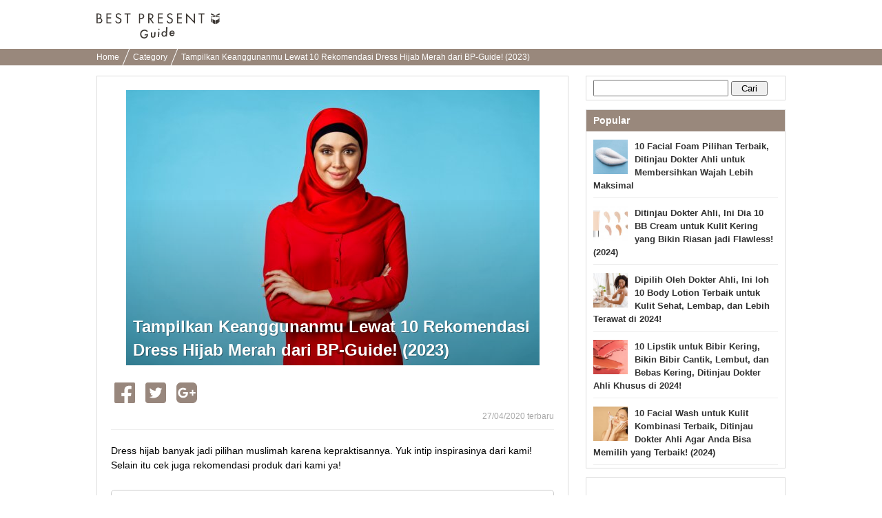

--- FILE ---
content_type: text/html; charset=UTF-8
request_url: https://bp-guide.id/AXUh0xAN
body_size: 22920
content:
<!doctype html>
<html xmlns="http://www.w3.org/1999/xhtml" xml:lang="id" lang="id" xmlns:og="http://ogp.me/ns#" xmlns:fb="http://www.facebook.com/2008/fbml">
<head>
    <meta http-equiv="Content-Language" content="id" />
    <meta http-equiv="Content-Style-Type" content="text/css" />
    <meta http-equiv="Content-Script-Type" content="text/javascript" />
    <meta name="application-name" content="Tampilkan Keanggunanmu Lewat 10 Rekomendasi Dress Hijab Merah dari BP-Guide! (2023)"/>

    <link rel="index contents" href="/" title="Home" />
    <link rel="top" href="https://bp-guide.id" />
    <meta http-equiv="X-UA-Compatible" content="IE=emulateIE7" />
    <!-- Google Tag Manager -->
<script>(function(w,d,s,l,i){w[l]=w[l]||[];w[l].push({'gtm.start':
        new Date().getTime(),event:'gtm.js'});var f=d.getElementsByTagName(s)[0],
        j=d.createElement(s),dl=l!='dataLayer'?'&l='+l:'';j.async=true;j.src=
        'https://www.googletagmanager.com/gtm.js?id='+i+dl;f.parentNode.insertBefore(j,f);
})(window,document,'script','dataLayer','GTM-MKT3D24');</script>
<!-- End Google Tag Manager -->
    <title>Tampilkan Keanggunanmu Lewat 10 Rekomendasi Dress Hijab Merah dari BP-Guide! (2023)</title>
<meta http-equiv="Content-Type" content="text/html; charset=utf-8"/>
<link rel="shortcut icon" type="image/x-icon" href="/static/images/favicon.ico"/>

<meta name="description" content="Dress hijab banyak jadi pilihan muslimah karena kepraktisannya. Yuk intip inspirasinya dari kami! Selain itu cek juga rekomendasi produk dari kami ya!">
<meta name="keywords" content="">

<meta name="robots" content="noarchive">
<link rel="canonical" href="https://bp-guide.id/AXUh0xAN" />

<meta property="og:locale" content="id_ID" />
<meta property="og:type" content="article" />
<meta property="og:title" content="Tampilkan Keanggunanmu Lewat 10 Rekomendasi Dress Hijab Merah dari BP-Guide! (2023)" />
<meta property="og:description" content="Dress hijab banyak jadi pilihan muslimah karena kepraktisannya. Yuk intip inspirasinya dari kami! Selain itu cek juga rekomendasi produk dari kami ya!" />
<meta property="og:url" content="https://bp-guide.id/AXUh0xAN" />
<meta property="og:site_name" content="BP Guide - Temukan hadiah terbaikmu" />
<meta property="og:image" content="https://ds393qgzrxwzn.cloudfront.net/cat1/img/images/0/A65uyJhoe0.jpg" />

<meta property="article:tag" content="Kado"/>
<meta name="twitter:widgets:csp" content="on" />
<link rel="amphtml" href="https://bp-guide.id/AXUh0xAN/amp" />

<meta property="fb:app_id" content="218653185299339" />

        <style type="text/css" media="all">﻿.l-block{margin-bottom:8px}html{overflow-y:scroll;background:#fff}body{-webkit-text-size-adjust:none;-ms-text-size-adjust:none;word-wrap:break-word}body,div,dl,dt,dd,ul,ol,li,h1,h2,h3,h4,h5,h6,object,iframe,pre,code,p,blockquote,form,fieldset,legend,table,th,td,caption,tbody,tfoot,thead{margin:0;padding:0}table{border-collapse:collapse;border-spacing:0}fieldset,img{border:none}address,caption,cite,code,dfn,em,strong,th,var{font-weight:normal}ul,ol{list-style:none}caption,th{text-align:left}h1,h2,h3,h4,h5,h6{font-size:100%;font-weight:normal}q::before,q::after{content:''}abbr,acronym{border:none;font-variant:normal}sup{vertical-align:text-top}sub{vertical-align:text-bottom}input,textarea,select{font-family:inherit;font-size:inherit;font-weight:inherit}legend{color:#000}a img,map a{border:none}a:hover,a:active,a:focus{outline:0}embed{width:100%}img{-ms-interpolation-mode:bicubic}body{font:13px/1.5 "ヒラギノ角ゴ Pro W3","Hiragino Kaku Gothic Pro","メイリオ",Meiryo,Osaka,sans-serif}* html body{font-family:"ＭＳ Ｐゴシック",sans-serif}*:first-child+html body{font-family:"メイリオ","ＭＳ Ｐゴシック",sans-serif}select,input,button,textarea,button{font:99% arial, sans-serif}.term-list{padding-left:20px}body{min-width:1000px;overflow:hidden}.clearfix:after{display:block;clear:both;content:""}.global-header{padding:16px 0 7px;background-color:#fff}.global-header__inner{width:1000px;margin:0 auto;padding:3px 0}.global-header__logo{float:left}.global-header__text{float:right;margin-top:5px}.global-header__logo-image{height:37px}.global-header::after{content:"";clear:both;display:block}.breadcrumbs{background-color:#99887c;height:24px;overflow:hidden;padding:0 8px}.breadcrumbs ul{width:1000px;margin:0 auto}.breadcrumbs ul li{display:inline-block;margin-right:6px}.breadcrumbs ul li a{color:#fff;font-size:12px;padding:0 10px 0 0;position:relative;text-decoration:none;line-height:24px}.breadcrumbs ul li a.withArrow::after{background-color:#fff;content:'';height:40px;position:absolute;right:0;top:-12px;-webkit-transform:rotate(22deg);transform:rotate(22deg);width:1px}.footer{padding-bottom:17px;padding-top:25px;background-color:#efece9;text-align:center}.footer__logo{display:inline-block;margin-bottom:18px}.footer__logo img{max-width:107px;vertical-align:middle}.footer__nav{list-style:none;margin:0 auto 4px;max-width:315px;padding:0}.footer__nav li{display:inline-block;margin-bottom:6px}.footer__nav li:first-child{padding-left:0}.footer__nav a{border-right:1px solid #3d3834;color:#3d3834;font-size:11px;padding:0 8px 0 6px;text-decoration:none}.footer__nav li:nth-child(3) a,.footer__nav li:last-child a{border-right:0;padding-right:0}.rootContainer{width:1000px;margin-left:auto;margin-right:auto}.rootContainer:after{content:"";clear:both;display:table}.mainContainer{width:685px;float:left}.sideContainer{width:300px;margin:15px 0;float:right}.paginator{padding:12px 0 10px;margin:0 0 10px;background:#f9f9f9;text-align:center}.paginator ol.pager{text-align:center}.paginator ol.pager{display:inline}.paginator ol.pager li{display:inline-block;margin-right:0}.paginator *:first-child+html ol.pager li{display:inline}.paginator ol.pager li.cur,.paginator ol.pager li.ect{background:#eee}.paginator ol.pager li a{background:#fff}.paginator ol.pager li.cur,.paginator ol.pager li.ect,.paginator ol.pager li.blk{display:inline-block;padding:8px 12px 7px;vertical-align:top}.paginator ol.pager li.nextpage,.paginator ol.pager li.prev{display:inline-block;padding:7px 12px 8px;vertical-align:top}.paginator ol.pager li.cur,.paginator ol.pager li.ect,.paginator ol.pager li.blk{border-bottom-width:2px;-moz-border-radius:4px;-webkit-border-radius:4px;-ms-border-radius:4px;-o-border-radius:4px;border-radius:4px;border:1px solid #eee}.paginator ol.pager li.cur,.paginator ol.pager li.ect,.paginator ol.pager li a{color:#999;font-size:14px;font-weight:bold}.paginator ol.pager li a:hover{background:#eee}.paginator ol.pager li.prev a,.paginator ol.pager li.nextpage a{border:none;padding:8px 0px 9px;border-radius:0;color:#245dbf;font-size:16px;background:none}.paginator ol.pager li.prev a:hover,.paginator ol.pager li.nextpage a:hover{text-decoration:underline}.sideContainer .sideBox{border:1px solid #ddd;margin-left:10px;margin-bottom:13px;background-color:#fff}.sideContainer .sideBox .title{background-color:#99887c;color:#fff;font-weight:bold;padding:5px 10px;font-size:14px}.sideContainer .sideBox .body{padding:0 10px}.sideContainer .sideBox .body ul.articleList li{padding:8px 0;margin:4px 0;border-bottom:1px solid #eee}.sideContainer .sideBox .body ul.articleList li img{float:left;padding-right:10px}.sideContainer .sideBox .body ul.articleList li a{text-decoration:none;font-weight:bold;color:#333}.sideContainer .sideBox ul.navigation li{width:100%;height:60px;float:left;border-bottom:1px solid #EEE;display:table}.sideContainer .sideBox ul.navigation li a{padding:0 20px 0 10px;font-size:15px;color:#3c3c3c;display:table-cell;vertical-align:middle;text-decoration:none}.sideContainer .sideBox ul.navigation li a:hover{background-color:#EEE}.sideContainer .sideBox ul.navigation li span.NavigationIcon{display:inline-block;width:45px;height:45px;margin-right:6px;background-size:45px;vertical-align:middle;border-radius:25px}.sideContainer .sideBox ul.navigation li span.label{width:auto;margin-left:2px;display:inline-block;overflow:hidden;white-space:nowrap;text-overflow:ellipsis;vertical-align:middle;font-weight:700}.sideContainer .sideBox .subTitle{color:#666;border-bottom:1px solid #ddd;margin-top:5px;margin-left:10px;margin-right:10px;font-size:13px;padding:5px 5px 5px 0px}.sideContainer ul.presentLink{padding:10px}.sideContainer ul.presentLink li{display:inline-block;color:#555;padding:4px 7px 0;height:22px;font-size:12px;background:#fff;border:solid 1px #eee;margin:0 5px 8px 0}.sideContainer ul.presentLink .pink{color:#f9c5dc}.sideContainer ul.presentLink li a{text-decoration:none}.searchBox{padding:5px 0}.searchBox input.searchQuery{width:70%;font-size:16px}.searchBox input.searchSubmit{width:20%}.rootCategories{margin-bottom:30px}.rootCategories p.title{border-bottom:2px solid #f65c10;margin-bottom:11px;padding:5px 0 5px 3px;font-size:20px;font-weight:bold}.rootCategories ul{border-left:1px solid #dddddd;border-top:1px solid #dddddd;margin:0;overflow:hidden;width:100%}.rootCategories ul li{width:50%;height:60px;float:left;border-bottom:1px solid #ddd;display:table}.rootCategories ul li a{padding:0 20px 0 15px;font-size:15px;color:#3c3c3c;display:table-cell;vertical-align:middle;text-decoration:none;border-right:1px solid #ddd}.rootCategories ul li a:hover{background-color:#EEE}.rootCategories ul li a span.footerCategoryIcon{display:inline-block;width:40px;height:40px;margin-right:6px;background-size:40px;vertical-align:middle}.rootCategories ul li a span.label{width:240px;margin-left:2px;display:inline-block;overflow:hidden;white-space:nowrap;text-overflow:ellipsis;vertical-align:middle}.mainContainer .message{padding:10px;font-size:16px}.mainContainer .mainArticleList{background-color:#fff;border:1px solid #ddd;padding:0 10px;margin:20px 0;display:block}.mainContainer .mainArticleList h2{border-bottom:2px solid #f65c10;margin-bottom:11px;padding:5px 0 5px 3px;font-size:20px;font-weight:bold}.mainArticleList .article{margin-bottom:6px}.mainArticleList .use-article-list-narrower-element .article{padding-left:25px;padding-right:25px}.mainArticleList .article .thumbnail{display:table-cell;vertical-align:middle;width:130px;padding-left:5px;padding-right:10px}.mainArticleList .article .contents{line-height:1.4em;display:table-cell;width:100%;vertical-align:text-top}.mainArticleList .article a,.mainArticleList .article a:link{text-decoration:none}.mainArticleList .article p.publishedDate{color:#aaa;font-size:12px}.mainArticleList .article p.title{font-size:18px;font-weight:bold;line-height:1.3em;color:#444}.mainArticleList .article p.description{padding-top:10px;color:#888}.notFoundPage{font-weight:bold;font-size:15px;border:1px solid #bbb;width:80%;margin:10px auto;padding:20px;border-radius:5px}.mainContainer .infoWrapper{background-color:#fff;border:1px solid #ddd;padding:15px;margin:20px 0px;display:block}.mainContainer .infoWrapper h1{padding:0 0 0 1px;margin-top:2px;margin-bottom:10px;border-bottom:2px solid #f65c10;font-size:20px;font-weight:bold;letter-spacing:1px}.mainContainer .infoWrapper h2{border-bottom:2px solid #eee;margin-bottom:11px;padding:0 0 0 3px;font-weight:bold;font-size:14px}.mainContainer .infoWrapper dt{margin-top:10px;padding:0 0 3px 3px;margin-bottom:3px;font-weight:bold;border-bottom:1px solid #eee}.mainContainer .infoWrapper dd{margin-bottom:10px;font-size:1.1em}.mainContainer .infoWrapper p{margin-bottom:10px;font-size:1.1em}.mainContainer .infoWrapper dd p{font-size:inherit}.mainContainer .infoWrapper ul{list-style:disc;padding-left:20px}.right{text-align:right !important}div.fbPageContainer{min-height:214px}a.instagramFollowButton{display:block;width:100%;height:64px;text-align:center;font-size:15px;color:#fff;text-decoration:none;box-sizing:border-box;border:#ddd solid 1px;border-bottom:#ccc solid 3px;border-radius:5px;background-color:#f65c10;margin-top:5px;padding:15px 0}a.instagramFollowButton:hover{background-color:#99887c}a.instagramFollowButton span{display:block;height:30px;width:70%;margin:auto;background-size:30px;background-image:url("/static/images/icon/instagram/glyph-logo_May2016@2x.png");background-repeat:no-repeat;padding-left:30px;line-height:30px}.articleViewWrapper{border:1px solid #ddd;padding:20px;margin:15px 0px;display:block;background-color:#fff}.articleViewWrapper .articleIntro .cover{width:100%;text-align:center;max-height:520px;overflow-y:hidden}.articleViewWrapper .articleIntro .cover .coverContent{display:inline-block}.articleViewWrapper .articleIntro .cover .titleAndImage{max-height:500px}.articleViewWrapper .articleIntro .cover .image{width:100%;background-color:#ECECEC;overflow:hidden;background-size:cover;background-position:center center;background-repeat:no-repeat}.articleViewWrapper .articleIntro .cover .articleIntroImageSource{color:#AAA;font-size:10px;text-align:left}.articleViewWrapper .articleIntro .cover .articleIntroImageSource a{color:#AAA;text-decoration:none}.articleViewWrapper .articleIntro .cover .articleTitleWrap{position:relative}.articleViewWrapper .articleIntro .cover .articleTitleWrap .shadowBack{position:absolute;bottom:5px;left:0;height:240px;width:100%;background-image:-webkit-linear-gradient(top, rgba(0,0,0,0.01), rgba(0,0,0,0.3));background-image:linear-gradient(top, rgba(0,0,0,0.01), rgba(0,0,0,0.3))}.articleViewWrapper .articleIntro .cover .articleTitleWrap h1{position:absolute;bottom:0;left:0;text-align:left;font-weight:bold;line-height:34px;font-size:24px;color:white;padding:10px;text-shadow:1px 1px 0 rgba(0,0,0,0.35)}.articleViewWrapper .article_published_date{padding-top:5px;text-align:right;color:#aaa;font-size:12px;border-bottom:1px solid #eee;padding-bottom:5px}.articleViewWrapper .description{font-size:14px;line-height:21px;padding-top:20px;padding-bottom:5px}.articleViewWrapper .articleElement:after{content:"";clear:both;display:table}.articleViewWrapper .editorCommentBox{margin-top:40px;-ms-border-radius:5px;-o-border-radius:5px;-moz-border-radius:5px;-webkit-border-radius:5px;border-radius:5px;padding:0;background-color:#f3f3f3}.articleViewWrapper .editorCommentBox .boxHeadline{-ms-border-radius:5px;-o-border-radius:5px;-moz-border-radius:5px;-webkit-border-radius:5px;border-radius:5px;padding:8px 5px 8px 10px;background-color:#ddd;font-weight:bold;color:#666}.articleViewWrapper .editorCommentBox .content{padding:8px}.articleViewWrapper .editorCommentBox p.title{padding-left:8px;font-size:17px;color:#444;border:none;font-weight:bold;letter-spacing:1px;margin-top:2px;margin-bottom:10px}.articleViewWrapper .editorCommentBox p.body{margin:3px 0 10px;padding:1px 25px 1px 10px}.articleViewWrapper .toc{margin-top:20px;border:1px solid #ccc;border-radius:5px;padding:15px}.articleViewWrapper .toc .title{font-size:17px;font-weight:bold;border-bottom:1px solid #ccc;padding-bottom:10px;margin-bottom:10px}.articleViewWrapper .toc ul{padding-left:10px}.articleViewWrapper .toc li{padding-top:7px;padding-bottom:7px;text-indent:-1em}.articleViewWrapper .toc a{font-size:15px;text-decoration:none;color:#222}.articleViewWrapper .toc a:hover{border-bottom:1px solid #222}.articleViewWrapper .toc li::before{content:'●';color:#99887c;padding-right:6px}.articleViewWrapper .backToTop{padding-top:12px;display:block;text-align:right}.articleViewWrapper .backToTop a{color:#222;font-size:14px;text-decoration:none}.articleViewWrapper .backToTop a::before{content:'▲';color:#99887c}.contextualKeywords{border:1px solid #ddd;padding:10px 20px;margin:15px 0}.contextualKeywords ul{display:inline}.contextualKeywords ul li{display:inline}.contextualKeywords a{font-size:13px;color:#0085cd;padding-left:5px;font-weight:700}.shareTop{padding:0 5px;margin-top:20px;margin-bottom:10px}.shareBottom{padding:0 5px;margin-top:25px;margin-bottom:10px}.socialBtn li{float:left;position:relative}.socialBtn li a{width:100%;height:100%;display:block;text-align:center;vertical-align:middle;color:#fff;text-decoration:none;font-weight:bold;padding-right:15px}.socialBtn li a img{float:left}.socialBtn li a span{float:left;display:inline-block}.shareTop .socialBtn li a{width:100%;height:100%;display:block;text-align:center;vertical-align:middle}.articleElement .articleDetail{float:right;width:48%}.articleElement{position:relative;margin-top:40px}.articleElement .articleMore{display:none;position:absolute;top:10px;right:10px}.articleElement:hover .articleMore{display:block}.articleElement p{font-size:16px;font-weight:normal;line-height:1.8;margin:0}.articleElement p.smallText{color:#AAA;font-size:10px}.articleElement p.smallText a,.title01 a{color:#AAA;text-decoration:none}.articleElement span.smallText{color:#AAA;font-size:11px}.articleElement span.smallText a{color:#AAA;text-decoration:none}.articleElement .info{margin:3px 0 0;padding:1px 25px 1px 10px}.articleElement .disabledLayer{position:absolute;background:#FFF;width:100%;height:100%;opacity:0.7}.articleElement .disabledMessage{width:100%;margin:0px auto;padding:10px;padding-top:10px;font-size:20px;color:black;font-weight:bold;position:absolute;background:#BBB;opacity:0.7}.articleAboutWriter{background-color:#F0F0F0;margin:40px 0px;padding:10px}.articleAboutWriter .box{margin-bottom:5px;font-size:14px}.articleAboutWriter .name{font-weight:bold}.articleAboutWriter .contact_email{padding-top:7px;margin-top:3px;border-top:1px solid #ddd}.articleEditorComment{margin-top:40px}.articleEditorComment h2{padding:0 0 0 15px;font-size:20px;font-weight:bold;line-height:1.4em;color:#333;border-left:3px solid #E75280;-webkit-font-smoothing:subpixel-antialiased;-moz-osx-font-smoothing:auto}.articleEditorComment .info{margin-top:40px}.article-element-auto-contextual-link{border-radius:4px;padding:0 20px;color:#555;border:1px solid #dedede}.article-element-auto-contextual-link__title{padding:6px;font-size:16px;font-weight:bold}.article-element-auto-contextual-link__list{padding:10px 0;border-top:1px solid #eaedf1;list-style:none}.article-element-auto-contextual-link__row{padding:5px;height:80px}.article-element-auto-contextual-link__row:nth-child(n+2){border-top:1px solid #eaedf1}.article-element-auto-contextual-link__row-link{display:flex;align-items:center;height:100%;text-decoration:none}.article-element-auto-contextual-link__row-title{color:#0085cd;font-size:13px;font-weight:700}.article-element-auto-contextual-link__row-image{width:70px;height:70px;margin-right:10px}.articleElement.html.style-bordered_list{border-radius:4px;border:1px solid #f65c10;padding:10px;color:#555}.articleElement.html.style-bordered_list p{font-weight:bold;font-size:16px;padding-bottom:8px}.articleElement.html.style-bordered_list ul{padding-left:20px}.articleElement.html.style-bordered_list ul li{line-height:1.5em;font-size:16px;list-style-type:disc;list-style-position:initial}.articleElement .articleImage{float:left;width:50%;margin-bottom:0;padding-bottom:0;line-height:0;text-align:center}.articleElement .articleImage img{max-width:100%}.articleElement .imageVia{color:#888;font-size:12px;padding-top:5px}.articleElement .imageVia a{color:#888;text-decoration:underline}.articleElement .articleImageLarge{margin-bottom:0px;padding-bottom:0;line-height:0;text-align:center}.articleElement .articleImageMedium{margin-bottom:0px;margin-left:20px;padding-bottom:0;line-height:0;text-align:center}.articleElement .articleImageLarge img{max-width:620px;max-height:450px}.articleElement .articleImageMedium img{max-width:450px;max-height:320px}.articleElement .sourceUrlMediumImage{padding-left:120px}.articleElement p.commentText{padding-left:14px;border-left:2px solid #D0D0D0;font-size:14px !important}.articleElement.articleElementImage img{max-width:100%;height:auto;background-color:#EEE}.article-element-link{text-align:right;margin-top:20px}.article-element-link__link,.article-element-link__link:hover{text-decoration:none}.article-element-link__standard-text{display:inline-block;padding-right:5px;font-style:normal;font-weight:normal;line-height:1;color:#7d7d7d;text-decoration:none;font-size:17px}.article-element-link__standard-text:hover{color:#7d7d7d}.article-element-link__standard-button{width:55%;background-color:#f28c4c;border-radius:50px;color:#fff;display:block;font-size:14px;margin:0 auto;padding:16px;position:relative;text-align:center;text-decoration:none;transition:opacity 0.5s}.article-element-link__standard-button:hover{background-color:#f28c4c;color:#fff;text-decoration:none}.article-element-link__standard-button::after{border:1px solid #fff;border-radius:25px;content:'';height:calc(100% - 8px);left:3px;position:absolute;top:3px;width:calc(100% - 8px)}.articleElement.listElement{color:#555}.articleElement.listElement p.title{font-weight:700;font-size:16px;padding-bottom:8px}.articleElement.listElement ul{padding-left:20px;list-style:none none}.articleElement.listElement li{line-height:1.5em;font-size:16px;list-style-type:disc;list-style-position:initial}.articleElement.presentElement .intro{margin-top:20px;padding:0px 10px;display:table;table-layout:fixed;vertical-align:top}.articleElement.presentElement .intro .image{padding-right:30px;display:table-cell;vertical-align:top}.articleElement.presentElement .intro .image img{width:250px}.articleElement.presentElement .intro .description{display:table-cell;vertical-align:top}.articleElement.presentElement .related_link{margin-top:20px;padding:6px;border:1px solid #DEDEDE;border-radius:5px}.articleElement.presentElement .related_link a{font-size:13px;text-decoration:none;color:#0085ce;font-weight:bold}.articleElement.presentElement .related_link a{font-size:13px;text-decoration:none;color:#0085ce;font-weight:bold}.articleElement.presentElement .related_link .related_link_title{background:transparent url(/v2/image/small_crown.png) 4px 15% no-repeat;margin-bottom:3px;padding:4px 3px 8px 30px;border-bottom:1px solid #DEDEDE;font-size:12px;font-weight:bold;color:#555}.articleElement.presentElement .related_link .link{padding:5px 10px}.articleElement.presentElement .related_link .icon{padding-right:5px}.articleElementProductItemForAsia .articleTitle{font-weight:bold;font-size:15px}.articleElementProductItemForAsia ul.productSubInfo{float:right;padding:6.5px 0;color:#999}.articleElementProductItemForAsia ul.productSubInfo li{position:relative;display:inline-block;padding-left:8px;float:left}.articleElementProductItemForAsia h3.article_element_title_middle{position:relative;display:inline-block;float:left}.articleElementProductItemForAsia .articleInner{margin-top:40px;clear:both}.articleElementProductItemForAsia .price{text-align:right}.articleElementProductItemForAsia .price span.label{font-size:15px;font-weight:bold;color:#000}.articleElementProductItemForAsia .price span.price{font-weight:bold;font-size:15px;color:#C00}.articleElementProductItemForAsia .productPageLink{text-align:right}.articleElementProductItemForAsia .productPageLink a{color:#245DC0;font-size:118%;font-weight:bold;padding-left:12px}.articleElementProductItemForAsia p.descriptionText{margin:8px 0 15px 0;padding-top:10px;font-size:14px !important}.articleElementProductItemForAsia .sourceUrl{padding-top:15px}.articleElementQuotation p.boldTitle{display:inline-block;padding-right:5px;color:#C0C0C0;font-family:FontAwesome;font-style:normal;font-weight:normal;line-height:1}.articleElement.relatedArticle.list_text_only,.articleElement.relatedArticle.list_with_image{border-radius:4px;padding:0 5px;color:#555;background-color:transparent}.articleElement.relatedArticle.list_text_only{border:1px solid #DDD}.articleElement.relatedArticle.list_text_only .boxTitle{padding:3px;font-size:12px;font-weight:bold}.articleElement.relatedArticle.list_text_only ul{list-style-type:none;margin:0;padding:0}.articleElement.relatedArticle.list_text_only p{margin:0px}.articleElement.relatedArticle.list_text_only a{display:block;font-size:13px;color:#0085cd;padding:7px 7px 7px 2em;text-decoration:none;border-top:1px solid #eaedf2;font-weight:bold;position:relative}.articleElement.relatedArticle.list_text_only a:before{content:"▶︎ ";color:#4d4d4d;position:absolute;left:0.8em}.articleElement.relatedArticle.list_with_image .boxTitle{padding:6px;font-size:16px;font-weight:bold}.articleElement.relatedArticle.list_with_image{border:1px solid #DDD}.articleElement.relatedArticle.list_with_image{padding:0 20px}.articleElement.relatedArticle.list_with_image .list{display:table;padding:10px 0;border-top:1px solid #eaedf1}.articleElement.relatedArticle.list_with_image .list a{text-decoration:none}.articleElement.relatedArticle.list_with_image .list .listThumbnail{width:80px}.articleElement.relatedArticle.list_with_image .list .listThumbnailImage{width:70px;height:70px;border-radius:0}.articleElement.relatedArticle.list_with_image .list .listThumbnail,.articleElement.relatedArticle.list_with_image .list .listText{display:table-cell;vertical-align:middle}.articleElement.relatedArticle.list_with_image .list .listText{font-size:13px;font-weight:bold;color:#0085cd}.articleElement.richLink{border-radius:4px;padding:0 5px;color:#555}.articleElement.richLink .boxTitle{padding:6px;margin:6px 0;font-size:16px;font-weight:bold}.articleElement.richLink{border:1px solid #DEDEDE}.articleElement.richLink{padding:0 20px}.articleElement.richLink .list{display:table;padding:10px 0;border-top:1px solid #eaedf1}.articleElement.richLink .list a{text-decoration:none}.articleElement.richLink .list .listThumbnail{width:80px}.articleElement.richLink .list .listThumbnailImage{width:70px;height:70px}.articleElement.richLink .list .listThumbnail,.articleElement.richLink .list .listText{display:table-cell;vertical-align:middle}.articleElement.richLink .list .listText{font-size:13px;font-weight:bold;color:#0085cd}.articleElement.richLink .list .listTextTitle{font-size:15px;padding-bottom:8px;font-weight:bold;color:#0085cd}.articleElement.richLink .list .listTextDescription{font-size:11px;color:#999;line-height:1.4em}.article-element-text__plain-text{font-size:16px;line-height:1.8;letter-spacing:normal;color:canvastext}.article-element-title__standard-large{padding:0;font-size:20px;font-weight:700;line-height:1.4em;color:#333;border-bottom:2px solid #f65c10}.article-element-title__standard-medium{border-left:6px solid #f65c10;padding-left:10px;font-weight:700;font-size:18px;line-height:1.8em}.article-element-title__standard-small{font-size:17px;font-weight:700;line-height:1.4em;color:#333;border-bottom:1px solid #ccc}.article-element-title__orange-background{background:#f28c4c;padding:12px;font-size:20px;line-height:inherit;font-weight:400;color:#fff;border-top:none;border-bottom:none}.article-element-title__orange-border{border:4px solid #f28c4c;background:transparent;padding:10px 14px;font-size:20px;line-height:inherit;font-weight:bold;color:#333}.article-element-title__ocher-background{background:#dcd0b7;color:#3c3733;padding:12px;font-weight:bold;font-size:17px}.articleElementTwitter p.boldTitle{position:relative;padding:0 0 5px;padding-left:0;background:none;color:#666;font-size:18px !important;font-weight:bold}.articleElement.youtubeElement div.youtubeFillingContainer{position:relative;width:100%;padding-bottom:56.25%;height:0}.articleElement.youtubeElement iframe{position:absolute;top:0;left:0;width:100%;height:100%}.article-instagram{display:flex;flex-direction:column;margin:15px auto 0;width:450px}.article-instagram__box{border:1px solid #dbdbdb;border-radius:3px;display:flex;flex-direction:column}.article-instagram__image{width:100%}.article-instagram__description{align-items:center;display:inline-flex;justify-content:space-between;margin:14px}.article-instagram__author{color:#999}.article-instagram__brand-icon{height:29px;width:29px}.article-instagram__source{color:#999;display:inline-block;font-size:smaller;margin-top:5px}.article-instagram__link{text-decoration:none}.article-styled__strong{font-weight:bolder}.article-styled__link{color:#f65c10}.article-styled__link:link,.article-styled__link:visited{color:#f65c10}.article-supervisor-profile-for-asia{display:flex;flex-direction:column;margin:30px 0}.article-supervisor-profile-for-asia__title{background-image:url("/image/article_supervisor_profile_title.svg");background-repeat:no-repeat;display:inline-block;height:27px;margin-left:25px;width:430px}.article-supervisor-profile-for-asia__list{display:inline-flex;flex-wrap:wrap;padding-top:15px}.article-supervisor-profile-for-asia__list-item{align-items:center;display:inline-flex;height:100px;justify-content:center;margin:0 10px 15px;width:100px}.article-supervisor-profile-for-asia__list-item-icon{background-position:center center;background-size:90px;border-radius:50%;cursor:pointer;height:90px;width:90px}.article-supervisor-profile-for-asia__list-item-icon--selected{border:3px solid #fff;box-shadow:0 0 0 2px #db5a33}.article-supervisor-profile-for-asia__description{border:1px solid #cbc3be;border-radius:10px;padding:15px 20px;transition:all 300ms}.article-supervisor-profile-for-asia__description-item{font-size:14px;padding-bottom:10px}.article-supervisor-profile-for-asia__description-item:last-child{padding-bottom:0}.article-supervisor-profile-for-asia__description-item--big{font-weight:bolder}a.itemBuyButton.defaultStyle,a.itemBuyButton.vividRedStyle{display:flex;justify-content:center;width:55%;box-sizing:border-box;padding:11px;margin:8px auto;-moz-border-radius:8px;-webkit-border-radius:8px;-ms-border-radius:8px;-o-border-radius:8px;border-radius:8px;background-color:#f65c10;font-size:17px;color:#FFF;letter-spacing:-1px;text-align:center;behavior:url(/v2/common/js/PIE.htc);text-decoration:none}a.itemBuyButton.redFrameStyle{display:block;width:80%;padding:10px 3px;margin:0px auto;border-radius:48px;border:1px solid #f65c10;background-color:#fdfdfd;color:#f65c10;text-decoration:none;font-weight:bold;text-align:center;box-shadow:0 -10px 15px 5px rgba(240,240,240,0.2) inset}.itemBuyButton__brandIcon{height:19px;width:23px;margin:auto 0;flex:none;background:url(data:image/svg+xml;charset=utf8,%3C%3Fxml%20version%3D%221.0%22%20encoding%3D%22utf-8%22%3F%3E%3Csvg%20version%3D%221.1%22%20id%3D%22a%22%20xmlns%3D%22http%3A%2F%2Fwww.w3.org%2F2000%2Fsvg%22%20x%3D%220px%22%20y%3D%220px%22%20viewBox%3D%22751.8%20764.4%2043.4%2052.2%22%20enable-background%3D%22new%20751.8%20764.4%2043.4%2052.2%22%20xml%3Aspace%3D%22preserve%22%3E%3Cpath%20fill%3D%22%23FFFFFF%22%20d%3D%22M774.4%2C816.6l11.4-4.8v-18.1l-11.4%2C4.5V816.6z%20M787.1%2C811.2l6.3-6.9v-17.8l-6.3%2C6.6V811.2z%20M761.5%2C811.8%20l11.4%2C4.8v-18.7l-11.4-4.5V811.8z%20M753.6%2C803.9l6.3%2C6.9v-18.1l-6.3-6.6V803.9z%20M785.9%2C782.3v-4.8l-11.4-1.2v5.1L785.9%2C782.3z%20M787.1%2C782.3l6.3%2C1.8v-4.8l-6.3-1.8V782.3z%20M761.5%2C782.3l11.4-1.2v-5.1l-11.4%2C1.2V782.3z%20M753.6%2C784.4l6.3-1.8v-4.8l-6.3%2C1.8V784.4%20z%20M793.4%2C767.2c0%2C0%2C2.1-1.5-0.3-2.7c-3-1.2-16%2C8.4-19.6%2C10.8c-3.3-2.4-16.6-12-19.6-10.8c-2.7%2C1.2-0.3%2C2.7-0.3%2C2.7s-3.9%2C1.2-0.3%2C3.6%20c4.2%2C3%2C15.6%2C4.5%2C19.6%2C4.8h-0.3c0%2C0%2C0.3%2C0%2C0.9%2C0c0.6%2C0%2C0.9%2C0%2C0.9%2C0s0%2C0-0.3%2C0c3.9-0.3%2C15.3-1.8%2C19.6-4.8%20C797.3%2C768.4%2C793.4%2C767.2%2C793.4%2C767.2z%22%2F%3E%3C%2Fsvg%3E) 0 50% no-repeat}.itemBuyButton__label:before{page-break-after:auto}.product_official_link{text-align:right;margin:10px 0}.product_official_link__text{color:#7d7d7d;text-decoration:none;font-size:16px}.product_official_link__text:before{content:'▶';color:#7d7d7d;padding-right:6px}.article-element-image__source-text{font-size:13px;text-align:start}.article-element-text__message{background-color:#fff;border:1px solid  #bbb;border-radius:5px;padding:13px}.article-element-text__centering{text-align:center}.article-element-text__quoting{border-bottom:2px solid #99887c;border-top:2px solid #99887c;box-sizing:border-box;margin:0 auto;max-width:450px;padding:38px 23px 36px;position:relative}.article-element-text__quoting::before{background:url('data:image/svg+xml;utf8,<svg version="1.1" id="a" xmlns="http://www.w3.org/2000/svg" xmlns:xlink="http://www.w3.org/1999/xlink" x="0px" y="0px" viewBox="0 0 19.296 14.957" enable-background="new 0 0 19.296 14.957" xml:space="preserve"> <path id="b" fill="#99887D" d="M14.604,8.325c0.105,1.199,0.351,1.693,1.164,2.327c0.74,0.635,1.588,0.918,3.281,1.165l-1.729,3.14 c-1.905-0.318-2.751-0.636-3.773-1.376c-1.624-1.199-2.576-3.105-2.576-5.256V0h8.325v8.325H14.604z M3.633,8.325 c0.106,1.199,0.352,1.693,1.165,2.327c0.775,0.635,1.622,0.918,3.279,1.165l-1.727,3.14c-1.905-0.318-2.751-0.636-3.775-1.376 C0.952,12.382,0,10.477,0,8.325V0h8.325v8.325H3.633z"/></svg>') no-repeat;background-size:100%;content:'';height:15px;left:5px;position:absolute;top:10px;width:20px}.article-element-text__quoting::after{background:url('data:image/svg+xml;utf8,<svg version="1.1" id="1" xmlns="http://www.w3.org/2000/svg" xmlns:xlink="http://www.w3.org/1999/xlink" x="0px" y="0px" viewBox="0 0 19.296 14.957" enable-background="new 0 0 19.296 14.957" xml:space="preserve"> <path fill="#99887D" d="M0,8.325V0h8.326v8.325c0,2.152-0.953,4.057-2.577,5.256c-1.022,0.741-1.868,1.058-3.773,1.376 l-1.73-3.139c1.693-0.248,2.541-0.529,3.281-1.164c0.812-0.636,1.059-1.13,1.164-2.329H0z M10.971,8.325V0h8.325v8.325 c0,2.152-0.952,4.057-2.574,5.256c-1.024,0.741-1.87,1.058-3.775,1.376l-1.728-3.139c1.657-0.248,2.504-0.529,3.279-1.164 c0.812-0.636,1.059-1.13,1.165-2.329H10.971z"/></svg>') no-repeat;background-size:100%;bottom:15px;content:'';height:15px;position:absolute;right:7px;width:20px}.article-element-text__board{background:#fff;background:linear-gradient(135deg, transparent 13px, #fff 0);border:2px solid #f3e2c0;box-sizing:border-box;margin:0 auto 13px;padding:30px 20px 25px 35px;position:relative}.article-element-text__board::before{background:linear-gradient(to left bottom, transparent 50%, #f3e2c0 0, #f3e2c0) 100% 0 no-repeat;border-bottom-left-radius:inherit;content:'';height:23px;left:1px;position:absolute;top:-25px;transform:translateY(0) rotate(275deg);transform-origin:bottom right;width:22px;z-index:2}.article-element-text__board::after{background:linear-gradient(to left bottom, transparent 50%, #fff 0, #fff) 100% 0 no-repeat;border-bottom-left-radius:inherit;content:'';height:30px;left:-28px;position:absolute;top:-11px;transform:translateY(0) rotate(91deg);transform-origin:bottom right;width:25px;z-index:1}.article-element-text__board p.article-element-text__board-text{font-size:14px;line-height:2.3;font-weight:bold}.article-element-text__quoting p.article-element-text__quoting-text{font-size:14px;color:#846956}.article-supervisor-comment-for-asia{margin:35px 0 0}.article-supervisor-comment-for-asia__logo{width:80px}.article-supervisor-comment-for-asia__head--left-profile,.article-supervisor-comment-for-asia__head--right-profile{display:flex;margin:-5px 12px 3px}.article-supervisor-comment-for-asia__head--right-profile{flex-direction:row-reverse}.article-supervisor-comment-for-asia__head-avatar{position:relative;align-items:center;border:2px solid #dc591f;border-radius:50%;box-sizing:content-box;display:flex;height:60px;margin:0 14px 10px;padding:2px;width:60px}.article-supervisor-comment-for-asia__brand-logo-margin{height:15px}.article-supervisor-comment-for-asia__brand-logo{position:absolute;top:-25px;left:-20px}.article-supervisor-comment-for-asia__head-avatar-img{border-radius:50%;height:60px;width:60px}.article-supervisor-comment-for-asia__head-name--right-profile,.article-supervisor-comment-for-asia__head-name--left-profile{color:#3b3732;font-size:15px;font-weight:bold;margin:8px 0 0}.article-supervisor-comment-for-asia__head-name--right-profile{text-align:right}.article-supervisor-comment-for-asia__head-position{display:block;font-size:13px;font-weight:normal;margin-bottom:4px}.article-supervisor-comment-for-asia__content--right-profile,.article-supervisor-comment-for-asia__content--left-profile{border:1px solid #98877c;border-radius:5px;color:#3b3732;font-size:15px;line-height:1.8;padding:16px;position:relative}.article-supervisor-comment-for-asia__content--right-profile::after,.article-supervisor-comment-for-asia__content--left-profile::after{border:8px solid rgba(255,255,255,0);bottom:100%;content:'';height:0;pointer-events:none;position:absolute;width:0}.article-supervisor-comment-for-asia__content--right-profile::before,.article-supervisor-comment-for-asia__content--left-profile::before{border:9px solid rgba(152,135,124,0);border-bottom:9px solid #98877c;bottom:100%;content:'';height:0;pointer-events:none;position:absolute;width:0}.article-supervisor-comment-for-asia__content--left-profile{background-color:#fff}.article-supervisor-comment-for-asia__content--left-profile::after{left:48px;border-bottom:8px solid #fff}.article-supervisor-comment-for-asia__content--left-profile::before{left:48px;margin-left:-1px}.article-supervisor-comment-for-asia__content--right-profile{background-color:#fffafa}.article-supervisor-comment-for-asia__content--right-profile::after{right:48px;border-bottom:8px solid #fffafa}.article-supervisor-comment-for-asia__content--right-profile::before{right:48px;margin-right:-1px}.block{background-color:#fff;margin-bottom:18px;overflow:hidden}.block--icon-decoratable{overflow:visible;position:relative}.block--top-footer-link{padding:21px}.block-header{margin-bottom:24px;text-align:center}.block-header__title{color:#111;display:inline-block;font-size:17px;font-weight:bold;margin:0 auto;padding:36px 0 0;min-width:216px}.block-header__description{color:#555;font-size:12px;line-height:1.33333333;padding:0 23px;text-align:center;margin:12px 0}.block-header--arrow{margin-bottom:17px}.block-header--arrow .block-header__title{border-bottom:1px solid #494949;margin-bottom:6px;padding:51px 0 11px;position:relative}.block-header--arrow .block-header__title::after{background:url("/image/block-header-arrow.jpg") no-repeat;background-size:cover;bottom:-8px;content:'';height:8px;left:calc((100% - 13px) / 2);position:absolute;width:13px}.article-carousel{padding:25px 0 16px;position:relative}.article-carousel__items{margin:0 auto 23px;width:548px;position:relative}.article-carousel__item{display:block;position:relative;text-decoration:none;width:100%;margin:0 10px}.article-carousel__img{margin-bottom:5px;vertical-align:middle;width:528px;height:348px;pointer-events:none}.article-carousel__title{background-color:#fff;color:#f65c10;font-size:15.5px;line-height:1.78;text-align:left;width:528px}.article-carousel__dots{background-color:#fff;text-align:center}.article-carousel__dot{background-color:#dfd9d4;border-radius:50%;display:inline-block;height:6px;margin-left:5px;width:6px}.article-carousel__dot:hover{background-color:#856c5b;cursor:pointer}.article-carousel__dot:first-child{margin-left:0}.article-carousel__dot--active{background-color:#856c5b}.article-carousel__dot--large{height:11px;margin-left:5px;width:11px}.props-ad-slot{text-align:center}.top-categories-tile{padding-bottom:25px;position:relative}.top-categories-tile__items{display:flex;flex-wrap:wrap;justify-content:space-between;margin:20px 30px 0}.top-categories-tile__item{margin:0 0 17px;overflow:hidden;text-decoration:none;width:112px}.top-categories-tile__img{border:1px solid #e1dcd9;vertical-align:middle;width:100%}.top-categories-tile__title{align-items:center;color:#3d3834;display:flex;font-size:13px;height:50px;justify-content:center;line-height:1.15;margin:0;text-align:center}.top-categories-tile__title--pastel-pink{background-color:#ffdbe2}.top-categories-tile__title--lily-white{background-color:#e4f8ff}.top-categories-tile__title--scotch-mist{background-color:#fffdda}.top-categories-tile__title--oasis{background-color:#fee9d5}.top-categories-tile__title--frosted-mint{background-color:#e3fff1}.top-categories-tile__title--blue-chalk{background-color:#f8e1ff}.top-categories-tile__title--oyster-bay{background-color:#dbf9ff}.top-categories-tile__title--rice-flower{background-color:#efffe4}.top-categories-tile__title--fog{background-color:#dadeff}.top-categories-tile__title--china-ivoryk{background-color:#fbffec}
</style>

        <script type="text/javascript" defer src="/static/js/pc.bundle.min.js?29db163f21b60b15306cb0d09305d0d8" async></script>
        <script async src="//pagead2.googlesyndication.com/pagead/js/adsbygoogle.js"></script>
<script>
    (adsbygoogle = window.adsbygoogle || []).push({
        google_ad_client: "ca-pub-4917957055100506",
        enable_page_level_ads: true
    });
</script>
            <script async src="https://propsid.b-cdn.net/gpt/bpguide.js"></script>        <script type="text/javascript" src="//xhr.invl.co/magic/12251/auto.js"></script>
</head>
<body>
<!-- Google Tag Manager (noscript) -->
<noscript><iframe src="https://www.googletagmanager.com/ns.html?id=GTM-MKT3D24"
                  height="0" width="0" style="display:none;visibility:hidden"></iframe></noscript>
<!-- End Google Tag Manager (noscript) -->
<div id="fb-root"></div>
<script>(function(d, s, id) {
    var js, fjs = d.getElementsByTagName(s)[0];
    if (d.getElementById(id)) return;
    js = d.createElement(s); js.id = id;
    js.src = "//connect.facebook.net/en_GB/sdk.js#xfbml=1&version=v2.9&appId=218653185299339";
    fjs.parentNode.insertBefore(js, fjs);
}(document, 'script', 'facebook-jssdk'));</script><script>window.twttr = (function(d, s, id) {
    var js, fjs = d.getElementsByTagName(s)[0],
            t = window.twttr || {};
    if (d.getElementById(id)) return t;
    js = d.createElement(s);
    js.id = id;
    js.src = "https://platform.twitter.com/widgets.js";
    fjs.parentNode.insertBefore(js, fjs);

    t._e = [];
    t.ready = function(f) {
        t._e.push(f);
    };

    return t;
}(document, "script", "twitter-wjs"));</script><script src="https://apis.google.com/js/platform.js" async defer>
    {lang: 'ja'}
</script>
<div class="global-header">
    <div class="global-header__inner clearfix">
        <div class="global-header__logo">
            <a href="/" id="logo"><img class="global-header__logo-image" src="/static/images/logo.svg" alt="BP Guide - Temukan hadiah terbaikmu" id="logo"></a>
        </div>
    </div>
</div>
<div class="breadcrumbs">
    <ul itemscope itemtype="http://schema.org/BreadcrumbList">
                    <li itemprop="itemListElement" itemscope itemtype="http://schema.org/ListItem">
                                    <a itemprop="item" href="https://bp-guide.id/" class="withArrow">
                        <span itemprop="name">Home</span>
                    </a>
                                <meta itemprop="position" content="1">
            </li>
                    <li itemprop="itemListElement" itemscope itemtype="http://schema.org/ListItem">
                                    <a itemprop="item" href="#global-footer-links" class="withArrow">
                        <span itemprop="name">Category</span>
                    </a>
                                <meta itemprop="position" content="2">
            </li>
                    <li itemprop="itemListElement" itemscope itemtype="http://schema.org/ListItem">
                                    <a itemprop="item" href="https://bp-guide.id/AXUh0xAN">
                        <span itemprop="name">Tampilkan Keanggunanmu Lewat 10 Rekomendasi Dress Hijab Merah dari BP-Guide! (2023)</span>
                    </a>
                                <meta itemprop="position" content="3">
            </li>
            </ul>
</div>
<div class="rootContainer">
    <div class="mainContainer">
        <article role="article"  class="articleViewWrapper">
            <div itemprop="image" src="https://ds393qgzrxwzn.cloudfront.net/resize/c150x150/cat1/img/images/0/A65uyJhoe0.jpg" ></div>
            <div class="articleIntro clearfix">
    <div class="">
        <div class="cover">
            <div class="coverContent">
                <div class="imageAndTitle">
                    <img class="image" src="https://ds393qgzrxwzn.cloudfront.net/resize/m600x500/cat1/img/images/0/A65uyJhoe0.jpg" alt="Tampilkan Keanggunanmu Lewat 10 Rekomendasi Dress Hijab Merah dari BP-Guide! (2023)">
                    <div class="articleTitleWrap">
                        <div class="shadowBack"></div>
                        <h1 class="articleTitle" itemprop="headline name">Tampilkan Keanggunanmu Lewat 10 Rekomendasi Dress Hijab Merah dari BP-Guide! (2023)</h1>
                    </div>
                </div>
                            </div>
        </div>
        <div class="shareTop clearfix">
    <ul class="socialBtn">
        <li>
            <a data-vars-link-category="Social_top_facebook"
               href="https://www.facebook.com/sharer/sharer.php?u=https%3A%2F%2Fbp-guide.id%2FAXUh0xAN"
               onclick="FB.AppEvents.logEvent('share'); window.open(this.href, 'FBwindow', 'width=650, height=450, menubar=no, toolbar=no, scrollbars=yes'); return false;"
               class="clearfix"
            >
                <img src="/static/images/icon/facebook.svg" height="30" width="30" alt="Facebook Share" />
            </a>
        </li>
        <li>
            <a data-vars-link-category="Social_top_twitter"
               href="https://twitter.com/share?url=https%3A%2F%2Fbp-guide.id%2FAXUh0xAN&amp;text=Tampilkan%20Keanggunanmu%20Lewat%2010%20Rekomendasi%20Dress%20Hijab%20Merah%20dari%20BP-Guide%21%20%282023%29"
               onclick="window.open(this.href, '', 'menubar=no,toolbar=no,resizable=yes,scrollbars=yes,height=600,width=600'); return false;"
               class="clearfix"
            >
                <img src="/static/images/icon/twitter.svg" height="30" width="30" alt="Tweet" />
            </a>
        </li>
        <li>
            <a data-vars-link-category="Social_top_google-plus"
               href="https://plus.google.com/share?url=https%3A%2F%2Fbp-guide.id%2FAXUh0xAN"
               onclick="window.open(this.href,'', 'menubar=no,toolbar=no,resizable=yes,scrollbars=yes,height=600,width=600'); return false;"
               class="clearfix"
            >
                <img src="/static/images/icon/google_plus.svg" height="30" width="30" alt="Google Plus Share" />
            </a>
        </li>
    </ul>
</div>
        <div class="article_published_date" style="padding-top:0; padding-bottom:10px;">
                                    <div class="fb-share-button" data-href="https://bp-guide.id/AXUh0xAN" data-layout="button_count" data-size="small" data-mobile-iframe="true" style="float:left; margin-left:5px;">
                <a class="fb-xfbml-parse-ignore" rel="noopener noreferrer" target="_blank" href="https://www.facebook.com/sharer/sharer.php?u=https%3A%2F%2Fbp-guide.id%2FAXUh0xAN&amp;src=sdkpreparse">Share</a>
            </div>
                        <time itemprop="dateModified" content="2020-04-27">
                  27/04/2020 terbaru
            </time>
        </div>
        <div class="clearfix">
            <p itemprop="description" class="description">
                Dress hijab banyak jadi pilihan muslimah karena kepraktisannya. Yuk intip inspirasinya dari kami! Selain itu cek juga rekomendasi produk dari kami ya!
            </p>
        </div>
    </div>
</div>
<!-- /articleIntro -->

            <div class="toc">
                <div class="title">Daftar isi</div>
                <ul>
                                        <li><a href="#article_element_460448" rel="nofollow">Dress Hijab, Pilihan Fashion Hijab Anti Ribet untuk yang Ingin Tampil Elegan dalam Sekejab</a></li>
                                        <li><a href="#article_element_460450" rel="nofollow">Dress Warna Merah, Cocok untuk Tampilan Glamor nan Anggun</a></li>
                                        <li><a href="#article_element_460452" rel="nofollow">Aneka Warna Hijab Ini Paling Pas untuk Paduan Dress Hijab Merah!</a></li>
                                        <li><a href="#article_element_460454" rel="nofollow">Beberapa Pilihan Dress Hijab Merah yang Bisa jadi Inspirasi</a></li>
                                        <li><a href="#article_element_460464" rel="nofollow">Ini Dia Produk Dress Hijab Merah yang Bikin Tampilan Makin Stand out!</a></li>
                                    </ul>
            </div>

            <section itemprop="articleBody" >
                                                        <div class="rankingSection articleElement article-element-auto-contextual-link">
    <div class="article-element-auto-contextual-link__title">
        Baca juga
            </div>
    <ul class="article-element-auto-contextual-link__list">
            <li class="article-element-auto-contextual-link__row">
            <a
               data-vars-link-action="Click-Link-Internal"
               data-vars-link-category="ArticleElement-AutoContextualLink"
               data-vars-link-label="https://bp-guide.id/AXvCp71M"
               data-element-type="auto_contextual_link"
               data-element-id="460641"
               class="article-element-auto-contextual-link__row-link"
               href="https://bp-guide.id/AXvCp71M"
               target="_blank"
            >
                                <img class="article-element-auto-contextual-link__row-image" src="https://ds393qgzrxwzn.cloudfront.net/resize/c140x140/cat1/img/images/0/aKKRrP0aAL.jpg">
                                <span class="article-element-auto-contextual-link__row-title">11 Rekomendasi Dress Putih Hijab Cocok untuk Berbagai Acara (2023)</span>
            </a>
        </li>
            <li class="article-element-auto-contextual-link__row">
            <a
               data-vars-link-action="Click-Link-Internal"
               data-vars-link-category="ArticleElement-AutoContextualLink"
               data-vars-link-label="https://bp-guide.id/AXvdm5lf"
               data-element-type="auto_contextual_link"
               data-element-id="460641"
               class="article-element-auto-contextual-link__row-link"
               href="https://bp-guide.id/AXvdm5lf"
               target="_blank"
            >
                                <img class="article-element-auto-contextual-link__row-image" src="https://ds393qgzrxwzn.cloudfront.net/resize/c140x140/cat1/img/images/0/1ZQM1yIX8g.jpg">
                                <span class="article-element-auto-contextual-link__row-title">15  Rekomendasi Baju Muslim Putih yang Anggun dan Modis untuk Tampilan Berkelas! (2023)</span>
            </a>
        </li>
            <li class="article-element-auto-contextual-link__row">
            <a
               data-vars-link-action="Click-Link-Internal"
               data-vars-link-category="ArticleElement-AutoContextualLink"
               data-vars-link-label="https://bp-guide.id/AXCaBx5p"
               data-element-type="auto_contextual_link"
               data-element-id="460641"
               class="article-element-auto-contextual-link__row-link"
               href="https://bp-guide.id/AXCaBx5p"
               target="_blank"
            >
                                <img class="article-element-auto-contextual-link__row-image" src="https://ds393qgzrxwzn.cloudfront.net/resize/c140x140/cat1/img/images/0/MnMPeNN8hx.jpg">
                                <span class="article-element-auto-contextual-link__row-title">10 Rekomendasi Baju Pesta Muslim yang Fashionable namun Tetap Syar&#039;i (2023)</span>
            </a>
        </li>
        </ul>
</div>

                                                                            <div class="backToTop"><a href="#logo" rel="nofollow">Back to top</a></div>
                                        <div class="articleElement article-element-title" id="article_element_460448">
    <h2 class="article-element-title__orange-background">Dress Hijab, Pilihan Fashion Hijab Anti Ribet untuk yang Ingin Tampil Elegan dalam Sekejab</h2>
</div>

                                                                    <div class="articleElement articleElementImage mb0">
    <div class="articleInner clearfix">
        <div>
                
    

    
<img src="https://ds393qgzrxwzn.cloudfront.net/resize/m720x480/cat1/img/images/0/zxI58ab6Fa.jpg" style="display:block; margin:0 auto;" width="667" height="1000">
        </div>
            </div>
</div>
    
                                                        <div class="rankingSection articleElement articleElementText plain article-styled article-element-text">
    <div class="article-element-text__plain">
        <p class="article-element-text__plain-text">
            Para hijaber memiliki banyak pilihan fashion keren sekarang ini. Hal ini berkaitan dengan makin dikenalnya fashion hijab dan membuat para desainer di seluruh dunia berlomba menciptakan fashion hijab yang modis, keren, jauh dari kesan kaku dan tetap terkesan syar’i. Berbagai perhelatan pun digelar guna memperkenalkan aneka fashion muslim yang trendi supaya para muslimah bisa lebih mengekspresikan dirinya lewat beragam pilihan fashion tersebut.<br />
  <br />
 Salah satu fashion hijab yang tetap trendi dari dulu hingga sekarang dan banyak jadi pilihan adalah dress hijab. Baju model dress memang terbilang anti ribet. Memakainya tak perlu repot padu padan atasan dan bawahan. Cukup satu pakaian dan kamu tinggal sesuaikan dengan hijabnya saja. Bahkan kadang ada yang sudah dilengkapi hijab sehingga kamu tak perlu repot padu padan lagi.<br />
  <br />
 Dress hijab merupakan pilihan tepat untuk para muslimah yang ingin tampil elegan dalam sekejab. Ada banyak desain menarik untuk dress hijab dengan warna dan corak yang variatif sehingga bisa memunculkan berbagai gaya. Penggunaannya yang simpel dan tak memakan banyak waktu membuatnya dikoleksi para muslimah, terutama untuk mereka yang sibuk dan ogah menghabiskan banyak waktu untuk padu padan pakaian hijab.
        </p>
    </div>
</div>

                                                                            <div class="backToTop"><a href="#logo" rel="nofollow">Back to top</a></div>
                                        <div class="articleElement article-element-title" id="article_element_460450">
    <h2 class="article-element-title__orange-background">Dress Warna Merah, Cocok untuk Tampilan Glamor nan Anggun</h2>
</div>

                                                                    <div class="articleElement articleElementImage mb0">
    <div class="articleInner clearfix">
        <div>
                
    

    
<img src="https://ds393qgzrxwzn.cloudfront.net/resize/m720x480/cat1/img/images/0/gO0NdYP3Dq.jpg" style="display:block; margin:0 auto;" width="667" height="1000">
        </div>
            </div>
</div>
    
                                                        <div class="rankingSection articleElement articleElementText plain article-styled article-element-text">
    <div class="article-element-text__plain">
        <p class="article-element-text__plain-text">
            Merah merupakan warna yang melambangkan keberanian. Ada banyak pilihan warna merah, mulai merah darah, merah hati, merah maroon dan lain sebagainya. Apapun warna merahnya, tetap saja merah mampu memunculkan kesan spirit yang luar biasa.<br />
<br />
Warna merah yang diterapkan pada dress bisa memunculkan kesan anggun dan juga glamor. Memakai dress warna merah bisa membuat kita jadi lebih bersemangat dan juga membuat kita jadi lebih percaya diri. Dress dengan warna merah tentu bisa jadi pilihan kamu yang ingin tampil stand out tanpa ribet.<br />
<br />
Warna merah juga tergolong sebagai warna bold yang banyak diandalkan untuk memberi kesan dominan, dewasa dan matang. Memakai baju warna merah bisa memberikan keberuntungan karena diasosiasikan dengan emosi yang kuat sehingga bisa menstimulir denyut jantung dan pernapasan lebih cepat. Dress warna merah mampu membuat kita jadi lebih berani menonjolkan diri di tengah keramaian. Dress warna merah juga bisa mengesankan bahwa kamu adalah orang yang fokus dan bisa menuntaskan semua aktivitas dengan baik.
        </p>
    </div>
</div>

                                                                            <div class="backToTop"><a href="#logo" rel="nofollow">Back to top</a></div>
                                        <div class="articleElement article-element-title" id="article_element_460452">
    <h2 class="article-element-title__orange-background">Aneka Warna Hijab Ini Paling Pas untuk Paduan Dress Hijab Merah!</h2>
</div>

                                                                    <div class="articleElement articleElementImage mb0">
    <div class="articleInner clearfix">
        <div>
                
    

    
<img src="https://ds393qgzrxwzn.cloudfront.net/resize/m720x480/cat1/img/images/0/ZS4RnMIKFE.jpg" style="display:block; margin:0 auto;" width="707" height="1000">
        </div>
            </div>
</div>
    
                                                        <div class="rankingSection articleElement articleElementText plain article-styled article-element-text">
    <div class="article-element-text__plain">
        <p class="article-element-text__plain-text">
            Ketika memakai dress warna merah tentu hal lain yang kita perhatikan adalah pilihan hijabnya. Ada beberapa dress hijab yang sudah lengkap dengan hijabnya sehingga kita tak perlu ribet memikirkan hijab yang akan kita kenakan. Namun ada banyak juga dress hijab yang dijual tanpa ada hijabnya sehingga kita harus pandai menyesuaikan warna hijab dengan dress hijab yang kita miliki.<br />
<br />
 Ada beberapa warna hijab yang bakal pas untuk kamu padukan dengan dress hijab. Beberapa diantaranay adalah warna netral seperti hitam dan putih, warna hitam sangat versatile sehingga cocok dipadukan dengan busana warna apapun. Warna putih juga cocok dengan dress hijab merah karena bisa meredam warna merah yang terlalu mencolok.<br />
<br />
Kamu bisa juga memadukan dress hijab warna merah dengan hijab warna kuning gading. Ini akan memberikan kesan glamor yang elegan dan mewah. Warna hijab lainnya yang cocok ada;ah nude. Hijab nude memiliki rona hangat yang sangat serasi saat dipadukan dengan dress hijab merah. Kamu bisa juga memadukan dress hijab merah dengan hijab printed, utamanya jika dress yang kamu kenakan polos dan tak memiliki corak.
        </p>
    </div>
</div>

                                                                            <div class="backToTop"><a href="#logo" rel="nofollow">Back to top</a></div>
                                        <div class="articleElement article-element-title" id="article_element_460454">
    <h2 class="article-element-title__orange-background">Beberapa Pilihan Dress Hijab Merah yang Bisa jadi Inspirasi</h2>
</div>

                                                        <div class="articleElement article-element-title" id="article_element_460456">
    <h3 class="article-element-title__ocher-background">Dress Merah Layer</h3>
</div>

                                                                    <div class="articleElement articleElementImage mb0">
    <div class="articleInner clearfix">
        <div>
                
    

    
<img src="https://ds393qgzrxwzn.cloudfront.net/resize/m720x480/cat1/img/images/0/z73GqF2uNH.jpg" style="display:block; margin:0 auto;" width="400" height="500">
        </div>
                    <div class="imageVia article-element-image__source-text">
                <span>Sumber gambar</span>
                                    <a href="https://beautynesia.id/42857/article/fashion/6-pilihan-dress-hijab-warna-merah-untuk-tampil-cantik-ke-pesta-pernika"
                       target="_blank"
                       rel="nofollow noopener noreferrer">beautynesia.id</a>
                            </div>
            </div>
</div>
    
                                                        <div class="rankingSection articleElement articleElementText plain article-styled article-element-text">
    <div class="article-element-text__plain">
        <p class="article-element-text__plain-text">
            Dress hijab pertama yang bisa jadi inspirasi kamu adalah dress merah layer. Dress dengan aksen layer bisa memberi kesan feminin dan mewah. Pilih dress dengan aksen bertumpuk mulai pinggang hingga bawah atau bisa juga bertumpuk di bagian bawah saja. Dress semacam ini cocok untuk kamu kenakan ke acara kondangan, hari besar dan lain sebagainya. Jangan lupa lengkapi tampilan kamu dengan heels dan juga hijab warna hitam ya. Dress hijab merah semacam ini paling cocok untuk kamu yang feminin.
        </p>
    </div>
</div>

                                                        <div class="articleElement article-element-title" id="article_element_460458">
    <h3 class="article-element-title__ocher-background">Dress Merah Lace</h3>
</div>

                                                                    <div class="articleElement articleElementImage mb0">
    <div class="articleInner clearfix">
        <div>
                
    

    
<img src="https://ds393qgzrxwzn.cloudfront.net/resize/m720x480/cat1/img/images/0/qEugizW4tB.jpg" style="display:block; margin:0 auto;" width="400" height="400">
        </div>
                    <div class="imageVia article-element-image__source-text">
                <span>Sumber gambar</span>
                                    <a href="https://beautynesia.id/42857/article/fashion/6-pilihan-dress-hijab-warna-merah-untuk-tampil-cantik-ke-pesta-pernika"
                       target="_blank"
                       rel="nofollow noopener noreferrer">beautynesia.id</a>
                            </div>
            </div>
</div>
    
                                                        <div class="rankingSection articleElement articleElementText plain article-styled article-element-text">
    <div class="article-element-text__plain">
        <p class="article-element-text__plain-text">
            Kamu bisa juga tampil mempesona dengan hijab dress merah dengan aksen lace. Belakangan memang aksen lace sangat populer untuk dipadukan dengan berbagai fashion. Selain bisa memunculkan kesan cantik, lace dress juga memberi kesan mewah. Jangan lupa memiliki lace dress yang dilengkapi furing di dalamnya agar kulitmu tak tercetak jelas ya. Usahakan untuk tak memilih model lace yang besar supaya kesannya tetap manis. Gunakan hijab polos warna senada untuk membuat tampilan lebih elegan.
        </p>
    </div>
</div>

                                                        <div class="articleElement article-element-title" id="article_element_460460">
    <h3 class="article-element-title__ocher-background">Dress Merah Knit</h3>
</div>

                                                                    <div class="articleElement articleElementImage mb0">
    <div class="articleInner clearfix">
        <div>
                
    

    
<img src="https://ds393qgzrxwzn.cloudfront.net/resize/m720x480/cat1/img/images/0/c4cuIQbNU9.jpg" style="display:block; margin:0 auto;" width="400" height="500">
        </div>
                    <div class="imageVia article-element-image__source-text">
                <span>Sumber gambar</span>
                                    <a href="https://beautynesia.id/42857/article/fashion/6-pilihan-dress-hijab-warna-merah-untuk-tampil-cantik-ke-pesta-pernika"
                       target="_blank"
                       rel="nofollow noopener noreferrer">beautynesia.id</a>
                            </div>
            </div>
</div>
    
                                                        <div class="rankingSection articleElement articleElementText plain article-styled article-element-text">
    <div class="article-element-text__plain">
        <p class="article-element-text__plain-text">
            Bahan knit juga cukup populer belakangan ini. Baju knit cocok untuk kamu yang ingin memberikan kesan semi formal atau kasual. Nah, kamu juga bisa memilih dress hijab merah dari bahan knit. Busana semacam ini cocok untuk kamu yang akan pergi kondangan, hangout dengan teman atau menghadiri acara keluarga. Jangan lupa untuk memadukannya dengan pashmina hitam supaya gaya kamu lebih stylish ya.
        </p>
    </div>
</div>

                                                        <div class="articleElement article-element-title" id="article_element_460462">
    <h3 class="article-element-title__ocher-background">Dress Merah Coat</h3>
</div>

                                                                    <div class="articleElement articleElementImage mb0">
    <div class="articleInner clearfix">
        <div>
                
    

    
<img src="https://ds393qgzrxwzn.cloudfront.net/resize/m720x480/cat1/img/images/0/eyAQex1LHj.jpg" style="display:block; margin:0 auto;" width="400" height="500">
        </div>
                    <div class="imageVia article-element-image__source-text">
                <span>Sumber gambar</span>
                                    <a href="https://beautynesia.id/42857/article/fashion/6-pilihan-dress-hijab-warna-merah-untuk-tampil-cantik-ke-pesta-pernika"
                       target="_blank"
                       rel="nofollow noopener noreferrer">beautynesia.id</a>
                            </div>
            </div>
</div>
    
                                                        <div class="rankingSection articleElement articleElementText plain article-styled article-element-text">
    <div class="article-element-text__plain">
        <p class="article-element-text__plain-text">
            Pilihan dress hijab merah lainnya adalah dress merah model coat. Yang satu ini bisa jadi luaran bisa juga jadi baju utama tanpa tambahan dalaman seperti kaos panjang. Dress hijab model coat cukup trendi dan bisa bikin gaya kamu makin fashionable. Dress merah model coat bisa bikin kamu terkesan unik, kasual dan bisa juga terkesan formal. Padukan dengan hijab maroon atau hijab warna kalem supaya kesannya seimbang dan lebih fashionable.
        </p>
    </div>
</div>

                                                                            <div class="backToTop"><a href="#logo" rel="nofollow">Back to top</a></div>
                                        <div class="articleElement article-element-title" id="article_element_460464">
    <h2 class="article-element-title__orange-border">Ini Dia Produk Dress Hijab Merah yang Bikin Tampilan Makin Stand out!</h2>
</div>

                                                            <div class="articleElement article-element-title" id="article_element_460466">
        <h3 class="article-element-title__orange-background">Cammelia Syari Merah Cabe</h3>
    </div>

<div class="articleElement articleElementImage  mb0" style="margin-top:20px;">
            <div>
            <img style="display:block; margin:0 auto;"
                 src="https://ds393qgzrxwzn.cloudfront.net/resize/m320x450/cat1/img/images/0/2mZk3agzMk.jpg"
                 alt="Cammelia Syari Merah Cabe"
                             >
        </div>
                <div class="imageVia sourceUrlMediumImage">
            <a href="https://s2.bukalapak.com/img/2667818541/w-300/Gamis_Cammelia_Syari_Merah_Cabe.jpg" target="_blank">
                Sumber s2.bukalapak.com
            </a>
        </div>
    </div>

<div class="rankingSection articleElement articleElementText article-styled" style="margin-top:20px;">
    <p>Kamu yang ingin tampil mempesona bisa kenakan Cammelia Syari Merah. Dress hijab ini hadir dengan warna merah yang segar. Bahan bajunya terbuat dari kain jersey premium yang tak mudah melar. Dress maxi ini berlengan panjang . Ada karet di bagian pinggang belakang dress hijab ini. Produk cocok untuk busui karena ada resleting depannya. Dress hijab ini memiliki panjang 110 cm. Lengkap dengan bergo panjang warna cokelat susu yang serasi dengan dress hijab merahnya.</p>
</div>

<div class="articleElement articleElementProductItemForAsia" style="margin-top:20px;">
    <div class="articleInner clearfix" style="margin-top:0">
        <div class="articleDetail">
                            <div class="price" style="font-size:14px">
                    <span class="label">
                    Harga
                    </span>
                    <span class="price">
                    Rp. 102.000-200.000
                </span>
                </div>
                    </div><!-- /articleDetail -->
    </div>
</div>

<div class="rankingSection articleElement" style="margin-top:20px;"
     data-resource-type="product_element"
     data-resource-id="460466"
>
            <p>
            <a
                    data-vars-link-action="Click-Link-Buy"
                    data-vars-link-category="ArticleElement-Product"
                    data-vars-link-label="https://invol.co/aff_m?offer_id=101657&amp;aff_id=25464&amp;source=deeplink_generator&amp;url=https%3A%2F%2Fshopee.co.id%2Fsearch%3Fkeyword%3Dcammelia%2520syari%2520merah%2520cabe"

                    data-element-type="affiliate_link"
                    data-element-id="460466"
                    class="itemBuyButton defaultStyle"
                    rel="nofollow"
                    target="_blank"
                    href="https://invol.co/aff_m?offer_id=101657&amp;aff_id=25464&amp;source=deeplink_generator&amp;url=https%3A%2F%2Fshopee.co.id%2Fsearch%3Fkeyword%3Dcammelia%2520syari%2520merah%2520cabe"
            >
                                <span class="itemBuyButton__label">Dapatkan item ini di Shopee</span>
            </a>
        </p>
            <p>
            <a
                    data-vars-link-action="Click-Link-Buy"
                    data-vars-link-category="ArticleElement-Product"
                    data-vars-link-label="https://invol.co/aff_m?offer_id=100159&amp;aff_id=25464&amp;source=deeplink_generator&amp;url=https%3A%2F%2Fwww.bukalapak.com%2Fproducts%3Futf8%3D%25E2%259C%2593%26source%3Dnavbar%26from%3Domnisearch%26search_source%3Domnisearch_organic%26from_keyword_history%3Dfalse%26search%255Bkeywords%255D%3DCammelia%2BSyari%2BMerah%2BCabe"

                    data-element-type="affiliate_link"
                    data-element-id="460466"
                    class="itemBuyButton defaultStyle"
                    rel="nofollow"
                    target="_blank"
                    href="https://invol.co/aff_m?offer_id=100159&amp;aff_id=25464&amp;source=deeplink_generator&amp;url=https%3A%2F%2Fwww.bukalapak.com%2Fproducts%3Futf8%3D%25E2%259C%2593%26source%3Dnavbar%26from%3Domnisearch%26search_source%3Domnisearch_organic%26from_keyword_history%3Dfalse%26search%255Bkeywords%255D%3DCammelia%2BSyari%2BMerah%2BCabe"
            >
                                <span class="itemBuyButton__label">Dapatkan item ini di Bukalapak</span>
            </a>
        </p>
            <p>
            <a
                    data-vars-link-action="Click-Link-Buy"
                    data-vars-link-category="ArticleElement-Product"
                    data-vars-link-label="https://invol.co/aff_m?offer_id=101017&amp;aff_id=25464&amp;source=deeplink_generator&amp;url=https%3A%2F%2Fwww.lazada.co.id%2Fcatalog%2F%3Fq%3DCammelia%2BSyari%2BMerah%2BCabe%26_keyori%3Dss%26from%3Dinput%26spm%3Da2o4j.home.search.go.579915596huaw7"

                    data-element-type="affiliate_link"
                    data-element-id="460466"
                    class="itemBuyButton defaultStyle"
                    rel="nofollow"
                    target="_blank"
                    href="https://invol.co/aff_m?offer_id=101017&amp;aff_id=25464&amp;source=deeplink_generator&amp;url=https%3A%2F%2Fwww.lazada.co.id%2Fcatalog%2F%3Fq%3DCammelia%2BSyari%2BMerah%2BCabe%26_keyori%3Dss%26from%3Dinput%26spm%3Da2o4j.home.search.go.579915596huaw7"
            >
                                <span class="itemBuyButton__label">Dapatkan item ini di Lazada</span>
            </a>
        </p>
    </div>


                                                            <div class="articleElement article-element-title" id="article_element_460467">
        <h3 class="article-element-title__orange-background">Maika Dress Merah Hati</h3>
    </div>

<div class="articleElement articleElementImage  mb0" style="margin-top:20px;">
            <div>
            <img style="display:block; margin:0 auto;"
                 src="https://ds393qgzrxwzn.cloudfront.net/resize/m320x450/cat1/img/images/0/kGdhoARpSi.jpg"
                 alt="Maika Dress Merah Hati"
                             >
        </div>
                <div class="imageVia sourceUrlMediumImage">
            <a href="https://s2.bukalapak.com/img/7478324244/w-300/Terlaris_Maika_Dress_Merah_Hati.jpg" target="_blank">
                Sumber s2.bukalapak.com
            </a>
        </div>
    </div>

<div class="rankingSection articleElement articleElementText article-styled" style="margin-top:20px;">
    <p>Maika Dress Merah Hati merupakan produk hijab dress yang bisa jadi pilihan kamu. Dress cantik ini cocok untuk ke pesta dan acara lainnya. Bajunya terbuat dari bahan baloteli kombinasi katun square. Baju ini hadir dalam ukuran free size dengan lingkar dada 100 cm. Produk ini memiliki panjang 135 cm. Dress hijab ini busui friendly karena memiliki resleting di bagian depan.</p>
</div>

<div class="articleElement articleElementProductItemForAsia" style="margin-top:20px;">
    <div class="articleInner clearfix" style="margin-top:0">
        <div class="articleDetail">
                            <div class="price" style="font-size:14px">
                    <span class="label">
                    Harga
                    </span>
                    <span class="price">
                    Rp. 85.000-162.000
                </span>
                </div>
                    </div><!-- /articleDetail -->
    </div>
</div>

<div class="rankingSection articleElement" style="margin-top:20px;"
     data-resource-type="product_element"
     data-resource-id="460467"
>
            <p>
            <a
                    data-vars-link-action="Click-Link-Buy"
                    data-vars-link-category="ArticleElement-Product"
                    data-vars-link-label="https://invol.co/aff_m?offer_id=101657&amp;aff_id=25464&amp;source=deeplink_generator&amp;url=https%3A%2F%2Fshopee.co.id%2Fsearch%3Fkeyword%3Dmaika%2520dress%2520merah"

                    data-element-type="affiliate_link"
                    data-element-id="460467"
                    class="itemBuyButton defaultStyle"
                    rel="nofollow"
                    target="_blank"
                    href="https://invol.co/aff_m?offer_id=101657&amp;aff_id=25464&amp;source=deeplink_generator&amp;url=https%3A%2F%2Fshopee.co.id%2Fsearch%3Fkeyword%3Dmaika%2520dress%2520merah"
            >
                                <span class="itemBuyButton__label">Dapatkan item ini di Shopee</span>
            </a>
        </p>
            <p>
            <a
                    data-vars-link-action="Click-Link-Buy"
                    data-vars-link-category="ArticleElement-Product"
                    data-vars-link-label="https://invol.co/aff_m?offer_id=100159&amp;aff_id=25464&amp;source=deeplink_generator&amp;url=https%3A%2F%2Fwww.bukalapak.com%2Fproducts%3Futf8%3D%25E2%259C%2593%26source%3Dnavbar%26from%3Domnisearch%26search_source%3Domnisearch_organic%26from_keyword_history%3Dfalse%26search%255Bkeywords%255D%3DMaika%2BDress%2BMerah"

                    data-element-type="affiliate_link"
                    data-element-id="460467"
                    class="itemBuyButton defaultStyle"
                    rel="nofollow"
                    target="_blank"
                    href="https://invol.co/aff_m?offer_id=100159&amp;aff_id=25464&amp;source=deeplink_generator&amp;url=https%3A%2F%2Fwww.bukalapak.com%2Fproducts%3Futf8%3D%25E2%259C%2593%26source%3Dnavbar%26from%3Domnisearch%26search_source%3Domnisearch_organic%26from_keyword_history%3Dfalse%26search%255Bkeywords%255D%3DMaika%2BDress%2BMerah"
            >
                                <span class="itemBuyButton__label">Dapatkan item ini di Bukalapak</span>
            </a>
        </p>
            <p>
            <a
                    data-vars-link-action="Click-Link-Buy"
                    data-vars-link-category="ArticleElement-Product"
                    data-vars-link-label="https://invol.co/aff_m?offer_id=101017&amp;aff_id=25464&amp;source=deeplink_generator&amp;url=https%3A%2F%2Fwww.lazada.co.id%2Fcatalog%2F%3Fq%3DMaika%2BDress%2BMerah%26_keyori%3Dss%26from%3Dinput%26spm%3Da2o4j.searchlist.search.go.64fc2635tDZGrX"

                    data-element-type="affiliate_link"
                    data-element-id="460467"
                    class="itemBuyButton defaultStyle"
                    rel="nofollow"
                    target="_blank"
                    href="https://invol.co/aff_m?offer_id=101017&amp;aff_id=25464&amp;source=deeplink_generator&amp;url=https%3A%2F%2Fwww.lazada.co.id%2Fcatalog%2F%3Fq%3DMaika%2BDress%2BMerah%26_keyori%3Dss%26from%3Dinput%26spm%3Da2o4j.searchlist.search.go.64fc2635tDZGrX"
            >
                                <span class="itemBuyButton__label">Dapatkan item ini di Lazada</span>
            </a>
        </p>
    </div>


                                                            <div class="articleElement article-element-title" id="article_element_460468">
        <h3 class="article-element-title__orange-background">Raindoz - Baju Gamis Wanita RWH 016</h3>
    </div>

<div class="articleElement articleElementImage  mb0" style="margin-top:20px;">
            <div>
            <img style="display:block; margin:0 auto;"
                 src="https://ds393qgzrxwzn.cloudfront.net/resize/m320x450/cat1/img/images/0/y1UryCd9Mv.jpg"
                 alt="Raindoz - Baju Gamis Wanita RWH 016"
                             >
        </div>
                <div class="imageVia sourceUrlMediumImage">
            <a href="https://s4.bukalapak.com/img/4506306353/w-300/Pakaian_Atasan_Gamis_Casual_Muslim_Wanita_Raindoz_2142.jpg" target="_blank">
                Sumber s4.bukalapak.com
            </a>
        </div>
    </div>

<div class="rankingSection articleElement articleElementText article-styled" style="margin-top:20px;">
    <p>Ada juga Raindoz - Baju Gamis Wanita RWH 016 yang bisa jadi pilihan. Dress hijab wrna merah ini akan membuat tampilan kamu makin stand out. Dress cantik ini terbuat dari bahan katun baloteli yang nyaman di kulit. Desain bajunya kekinian dan pastinya bikin kamu lebih percaya diri. Dress hijab ini berkualitas bagus. Produk ini nyaman dipakai bepergian. Kamu bisa memilih ukuran S, M, L hingga XL yang tersedia.</p>
</div>

<div class="articleElement articleElementProductItemForAsia" style="margin-top:20px;">
    <div class="articleInner clearfix" style="margin-top:0">
        <div class="articleDetail">
                            <div class="price" style="font-size:14px">
                    <span class="label">
                    Harga
                    </span>
                    <span class="price">
                    Rp. 212.000-439.000
                </span>
                </div>
                    </div><!-- /articleDetail -->
    </div>
</div>

<div class="rankingSection articleElement" style="margin-top:20px;"
     data-resource-type="product_element"
     data-resource-id="460468"
>
            <p>
            <a
                    data-vars-link-action="Click-Link-Buy"
                    data-vars-link-category="ArticleElement-Product"
                    data-vars-link-label="https://invol.co/aff_m?offer_id=101657&amp;aff_id=25464&amp;source=deeplink_generator&amp;url=https%3A%2F%2Fshopee.co.id%2Fsearch%3Fkeyword%3Dgamis%2520wanita%2520raindoz%2520rwh%2520016"

                    data-element-type="affiliate_link"
                    data-element-id="460468"
                    class="itemBuyButton defaultStyle"
                    rel="nofollow"
                    target="_blank"
                    href="https://invol.co/aff_m?offer_id=101657&amp;aff_id=25464&amp;source=deeplink_generator&amp;url=https%3A%2F%2Fshopee.co.id%2Fsearch%3Fkeyword%3Dgamis%2520wanita%2520raindoz%2520rwh%2520016"
            >
                                <span class="itemBuyButton__label">Dapatkan item ini di Shopee</span>
            </a>
        </p>
            <p>
            <a
                    data-vars-link-action="Click-Link-Buy"
                    data-vars-link-category="ArticleElement-Product"
                    data-vars-link-label="https://invol.co/aff_m?offer_id=100159&amp;aff_id=25464&amp;source=deeplink_generator&amp;url=https%3A%2F%2Fwww.bukalapak.com%2Fproducts%3Futf8%3D%25E2%259C%2593%26source%3Dnavbar%26from%3Domnisearch%26search_source%3Domnisearch_organic%26from_keyword_history%3Dfalse%26search%255Bkeywords%255D%3DRaindoz%2BGamis%2BWanita%2B2143"

                    data-element-type="affiliate_link"
                    data-element-id="460468"
                    class="itemBuyButton defaultStyle"
                    rel="nofollow"
                    target="_blank"
                    href="https://invol.co/aff_m?offer_id=100159&amp;aff_id=25464&amp;source=deeplink_generator&amp;url=https%3A%2F%2Fwww.bukalapak.com%2Fproducts%3Futf8%3D%25E2%259C%2593%26source%3Dnavbar%26from%3Domnisearch%26search_source%3Domnisearch_organic%26from_keyword_history%3Dfalse%26search%255Bkeywords%255D%3DRaindoz%2BGamis%2BWanita%2B2143"
            >
                                <span class="itemBuyButton__label">Dapatkan item ini di Bukalapak</span>
            </a>
        </p>
            <p>
            <a
                    data-vars-link-action="Click-Link-Buy"
                    data-vars-link-category="ArticleElement-Product"
                    data-vars-link-label="https://invol.co/aff_m?offer_id=101017&amp;aff_id=25464&amp;source=deeplink_generator&amp;url=https%3A%2F%2Fwww.lazada.co.id%2Fcatalog%2F%3Fq%3DRaindoz%2B-%2BBaju%2BGamis%2BWanita%2BRWH%2B016%26_keyori%3Dss%26from%3Dinput%26spm%3Da2o4j.pdp.search.go.76b91bff6h2KUv"

                    data-element-type="affiliate_link"
                    data-element-id="460468"
                    class="itemBuyButton defaultStyle"
                    rel="nofollow"
                    target="_blank"
                    href="https://invol.co/aff_m?offer_id=101017&amp;aff_id=25464&amp;source=deeplink_generator&amp;url=https%3A%2F%2Fwww.lazada.co.id%2Fcatalog%2F%3Fq%3DRaindoz%2B-%2BBaju%2BGamis%2BWanita%2BRWH%2B016%26_keyori%3Dss%26from%3Dinput%26spm%3Da2o4j.pdp.search.go.76b91bff6h2KUv"
            >
                                <span class="itemBuyButton__label">Dapatkan item ini di Lazada</span>
            </a>
        </p>
    </div>


                                                            <div class="articleElement article-element-title" id="article_element_460469">
        <h3 class="article-element-title__orange-background">Dress Rania Red</h3>
    </div>

<div class="articleElement articleElementImage  mb0" style="margin-top:20px;">
            <div>
            <img style="display:block; margin:0 auto;"
                 src="https://ds393qgzrxwzn.cloudfront.net/resize/m320x450/cat1/img/images/0/DLtTPupwUf.jpg"
                 alt="Dress Rania Red"
                             >
        </div>
                <div class="imageVia sourceUrlMediumImage">
            <a href="https://s1.bukalapak.com/img/61418702411/w-300/DISKONAN_Dress_RAnia_red_RO_dress_wanita_balotelly_merah.png" target="_blank">
                Sumber s1.bukalapak.com
            </a>
        </div>
    </div>

<div class="rankingSection articleElement articleElementText article-styled" style="margin-top:20px;">
    <p>Kamu bisa juga memilih Dress Rania Red untuk pergi ke pesta. Dress hijab ini simpel namun bisa memberikan kesan anggun. Dress cantik ini terbuat dari bahan baloteli. Produk yang satu ini memiliki ukuran lingkar dada 100 cm dan panjang 110 cm. Dress hijab ini memiliki aksen tali lepas dan 4 buah kancing. Ada saku kiri dan kanan yang bisa digunakan untuk menyimpan barang. Dress ini pasti bikin kamu lebih percaya diri karena nyaman digunakan.</p>
</div>

<div class="articleElement articleElementProductItemForAsia" style="margin-top:20px;">
    <div class="articleInner clearfix" style="margin-top:0">
        <div class="articleDetail">
                            <div class="price" style="font-size:14px">
                    <span class="label">
                    Harga
                    </span>
                    <span class="price">
                    Rp. 82.000-121.000
                </span>
                </div>
                    </div><!-- /articleDetail -->
    </div>
</div>

<div class="rankingSection articleElement" style="margin-top:20px;"
     data-resource-type="product_element"
     data-resource-id="460469"
>
            <p>
            <a
                    data-vars-link-action="Click-Link-Buy"
                    data-vars-link-category="ArticleElement-Product"
                    data-vars-link-label="https://invol.co/aff_m?offer_id=101657&amp;aff_id=25464&amp;source=deeplink_generator&amp;url=https%3A%2F%2Fshopee.co.id%2Fsearch%3Fkeyword%3Ddress%2520rania%2520red"

                    data-element-type="affiliate_link"
                    data-element-id="460469"
                    class="itemBuyButton defaultStyle"
                    rel="nofollow"
                    target="_blank"
                    href="https://invol.co/aff_m?offer_id=101657&amp;aff_id=25464&amp;source=deeplink_generator&amp;url=https%3A%2F%2Fshopee.co.id%2Fsearch%3Fkeyword%3Ddress%2520rania%2520red"
            >
                                <span class="itemBuyButton__label">Dapatkan item ini di Shopee</span>
            </a>
        </p>
            <p>
            <a
                    data-vars-link-action="Click-Link-Buy"
                    data-vars-link-category="ArticleElement-Product"
                    data-vars-link-label="https://invol.co/aff_m?offer_id=100159&amp;aff_id=25464&amp;source=deeplink_generator&amp;url=https%3A%2F%2Fwww.bukalapak.com%2Fproducts%3Futf8%3D%25E2%259C%2593%26source%3Dnavbar%26from%3Domnisearch%26search_source%3Domnisearch_organic%26from_keyword_history%3Dfalse%26search%255Bkeywords%255D%3DDRESS%2BRANIA%2BRED"

                    data-element-type="affiliate_link"
                    data-element-id="460469"
                    class="itemBuyButton defaultStyle"
                    rel="nofollow"
                    target="_blank"
                    href="https://invol.co/aff_m?offer_id=100159&amp;aff_id=25464&amp;source=deeplink_generator&amp;url=https%3A%2F%2Fwww.bukalapak.com%2Fproducts%3Futf8%3D%25E2%259C%2593%26source%3Dnavbar%26from%3Domnisearch%26search_source%3Domnisearch_organic%26from_keyword_history%3Dfalse%26search%255Bkeywords%255D%3DDRESS%2BRANIA%2BRED"
            >
                                <span class="itemBuyButton__label">Dapatkan item ini di Bukalapak</span>
            </a>
        </p>
            <p>
            <a
                    data-vars-link-action="Click-Link-Buy"
                    data-vars-link-category="ArticleElement-Product"
                    data-vars-link-label="https://invol.co/aff_m?offer_id=101017&amp;aff_id=25464&amp;source=deeplink_generator&amp;url=https%3A%2F%2Fwww.lazada.co.id%2Fcatalog%2F%3Fq%3DDRESS%2BRANIA%2BRED%26_keyori%3Dss%26from%3Dinput%26spm%3Da2o4j.searchlist.search.go.26841344mMy9dj"

                    data-element-type="affiliate_link"
                    data-element-id="460469"
                    class="itemBuyButton defaultStyle"
                    rel="nofollow"
                    target="_blank"
                    href="https://invol.co/aff_m?offer_id=101017&amp;aff_id=25464&amp;source=deeplink_generator&amp;url=https%3A%2F%2Fwww.lazada.co.id%2Fcatalog%2F%3Fq%3DDRESS%2BRANIA%2BRED%26_keyori%3Dss%26from%3Dinput%26spm%3Da2o4j.searchlist.search.go.26841344mMy9dj"
            >
                                <span class="itemBuyButton__label">Dapatkan item ini di Lazada</span>
            </a>
        </p>
    </div>


                                                            <div class="articleElement article-element-title" id="article_element_460470">
        <h3 class="article-element-title__orange-background">Maxi Yuni Gamis Full Brokat Maroon</h3>
    </div>

<div class="articleElement articleElementImage  mb0" style="margin-top:20px;">
            <div>
            <img style="display:block; margin:0 auto;"
                 src="https://ds393qgzrxwzn.cloudfront.net/resize/m320x450/cat1/img/images/0/vVhQqInkn0.jpg"
                 alt="Maxi Yuni Gamis Full Brokat Maroon"
                             >
        </div>
                <div class="imageVia sourceUrlMediumImage">
            <a href="https://s1.bukalapak.com/img/63782893581/w-300/122396e44331f985aecc78ae107ac36ad_maxi_yuni_gamis_full_bruka.png" target="_blank">
                Sumber s1.bukalapak.com
            </a>
        </div>
    </div>

<div class="rankingSection articleElement articleElementText article-styled" style="margin-top:20px;">
    <p>Maxi Yuni Gamis Full Brokat Maroon ini juga cocok untuk jadi pilihan kamu. Produk ini tampak sangat elegan dan mewah. Ada bahan brukat pada bajunya yang membuatnya terkesan mahal. Dress hijab ini dilapis dengan furing. Ada karet di bagian belakang dress hijab ini. Produk ini tersedia pada ukuran S hingga L. Dress ini dijual tanpa pashmina. Produk ini nyaman digunakan dalam berbagai acara.</p>
</div>

<div class="articleElement articleElementProductItemForAsia" style="margin-top:20px;">
    <div class="articleInner clearfix" style="margin-top:0">
        <div class="articleDetail">
                            <div class="price" style="font-size:14px">
                    <span class="label">
                    Harga
                    </span>
                    <span class="price">
                    Rp. 95.000-175.000
                </span>
                </div>
                    </div><!-- /articleDetail -->
    </div>
</div>

<div class="rankingSection articleElement" style="margin-top:20px;"
     data-resource-type="product_element"
     data-resource-id="460470"
>
            <p>
            <a
                    data-vars-link-action="Click-Link-Buy"
                    data-vars-link-category="ArticleElement-Product"
                    data-vars-link-label="https://invol.co/aff_m?offer_id=101657&amp;aff_id=25464&amp;source=deeplink_generator&amp;url=https%3A%2F%2Fshopee.co.id%2Fsearch%3Fkeyword%3Dmaxi%2520yuni%2520gamis%2520full%2520brukat"

                    data-element-type="affiliate_link"
                    data-element-id="460470"
                    class="itemBuyButton defaultStyle"
                    rel="nofollow"
                    target="_blank"
                    href="https://invol.co/aff_m?offer_id=101657&amp;aff_id=25464&amp;source=deeplink_generator&amp;url=https%3A%2F%2Fshopee.co.id%2Fsearch%3Fkeyword%3Dmaxi%2520yuni%2520gamis%2520full%2520brukat"
            >
                                <span class="itemBuyButton__label">Dapatkan item ini di Shopee</span>
            </a>
        </p>
            <p>
            <a
                    data-vars-link-action="Click-Link-Buy"
                    data-vars-link-category="ArticleElement-Product"
                    data-vars-link-label="https://invol.co/aff_m?offer_id=100159&amp;aff_id=25464&amp;source=deeplink_generator&amp;url=https%3A%2F%2Fwww.bukalapak.com%2Fproducts%3Futf8%3D%25E2%259C%2593%26source%3Dnavbar%26from%3Domnisearch%26search_source%3Domnisearch_organic%26from_keyword_history%3Dfalse%26search%255Bkeywords%255D%3DMAXI%2BYUNI%2BGAMIS%2BFULL%2BBRUKAT"

                    data-element-type="affiliate_link"
                    data-element-id="460470"
                    class="itemBuyButton defaultStyle"
                    rel="nofollow"
                    target="_blank"
                    href="https://invol.co/aff_m?offer_id=100159&amp;aff_id=25464&amp;source=deeplink_generator&amp;url=https%3A%2F%2Fwww.bukalapak.com%2Fproducts%3Futf8%3D%25E2%259C%2593%26source%3Dnavbar%26from%3Domnisearch%26search_source%3Domnisearch_organic%26from_keyword_history%3Dfalse%26search%255Bkeywords%255D%3DMAXI%2BYUNI%2BGAMIS%2BFULL%2BBRUKAT"
            >
                                <span class="itemBuyButton__label">Dapatkan item ini di Bukalapak</span>
            </a>
        </p>
            <p>
            <a
                    data-vars-link-action="Click-Link-Buy"
                    data-vars-link-category="ArticleElement-Product"
                    data-vars-link-label="https://invol.co/aff_m?offer_id=101017&amp;aff_id=25464&amp;source=deeplink_generator&amp;url=https%3A%2F%2Fwww.lazada.co.id%2Fcatalog%2F%3Fq%3DMAXI%2BYUNI%2BGAMIS%2BFULL%2BBRUKAT%2Bmerah%26_keyori%3Dss%26from%3Dinput%26spm%3Da2o4j.searchlist.search.go.6e12156eaJiQxM"

                    data-element-type="affiliate_link"
                    data-element-id="460470"
                    class="itemBuyButton defaultStyle"
                    rel="nofollow"
                    target="_blank"
                    href="https://invol.co/aff_m?offer_id=101017&amp;aff_id=25464&amp;source=deeplink_generator&amp;url=https%3A%2F%2Fwww.lazada.co.id%2Fcatalog%2F%3Fq%3DMAXI%2BYUNI%2BGAMIS%2BFULL%2BBRUKAT%2Bmerah%26_keyori%3Dss%26from%3Dinput%26spm%3Da2o4j.searchlist.search.go.6e12156eaJiQxM"
            >
                                <span class="itemBuyButton__label">Dapatkan item ini di Lazada</span>
            </a>
        </p>
    </div>


                                                            <div class="articleElement article-element-title" id="article_element_460471">
        <h3 class="article-element-title__orange-background">Pajera Dress Maroon</h3>
    </div>

<div class="articleElement articleElementImage  mb0" style="margin-top:20px;">
            <div>
            <img style="display:block; margin:0 auto;"
                 src="https://ds393qgzrxwzn.cloudfront.net/resize/m320x450/cat1/img/images/0/yaeawZIKsA.jpg"
                 alt="Pajera Dress Maroon"
                             >
        </div>
                <div class="imageVia sourceUrlMediumImage">
            <a href="https://s1.bukalapak.com/img/61348747691/w-300/PAJERA_DRESS_MAXI_MUSLIM_GAMIS_WANITA_TERBARU_BAJU_MUSLIM_MU.png" target="_blank">
                Sumber s1.bukalapak.com
            </a>
        </div>
    </div>

<div class="rankingSection articleElement articleElementText article-styled" style="margin-top:20px;">
    <p>Pajera Dress Maroon juga cocok jadi pilihan kamu. Dress hijab warna merah ini bisa bikin kamu jadi makin percaya diri. Dress cantik ini terbuat dari bahan baloteli yang dikombinasi dengan renda. Produk ini hadir dalam ukuran all size fit to L dengan lingkar dada 110 cm. Bahannya premium sehingga nyaman digunakan. Desain dress hijab ini trendi dan bikin kamu jadi lebih percaya diri.</p>
</div>

<div class="articleElement articleElementProductItemForAsia" style="margin-top:20px;">
    <div class="articleInner clearfix" style="margin-top:0">
        <div class="articleDetail">
                            <div class="price" style="font-size:14px">
                    <span class="label">
                    Harga
                    </span>
                    <span class="price">
                    Rp. 85.000-93.000
                </span>
                </div>
                    </div><!-- /articleDetail -->
    </div>
</div>

<div class="rankingSection articleElement" style="margin-top:20px;"
     data-resource-type="product_element"
     data-resource-id="460471"
>
            <p>
            <a
                    data-vars-link-action="Click-Link-Buy"
                    data-vars-link-category="ArticleElement-Product"
                    data-vars-link-label="https://invol.co/aff_m?offer_id=101657&amp;aff_id=25464&amp;source=deeplink_generator&amp;url=https%3A%2F%2Fshopee.co.id%2Fsearch%3Fkeyword%3Dgamis%2520pajera%2520dress"

                    data-element-type="affiliate_link"
                    data-element-id="460471"
                    class="itemBuyButton defaultStyle"
                    rel="nofollow"
                    target="_blank"
                    href="https://invol.co/aff_m?offer_id=101657&amp;aff_id=25464&amp;source=deeplink_generator&amp;url=https%3A%2F%2Fshopee.co.id%2Fsearch%3Fkeyword%3Dgamis%2520pajera%2520dress"
            >
                                <span class="itemBuyButton__label">Dapatkan item ini di Shopee</span>
            </a>
        </p>
            <p>
            <a
                    data-vars-link-action="Click-Link-Buy"
                    data-vars-link-category="ArticleElement-Product"
                    data-vars-link-label="https://invol.co/aff_m?offer_id=100159&amp;aff_id=25464&amp;source=deeplink_generator&amp;url=https%3A%2F%2Fwww.bukalapak.com%2Fproducts%3Futf8%3D%25E2%259C%2593%26source%3Dnavbar%26from%3Domnisearch%26search_source%3Domnisearch_organic%26from_keyword_history%3Dfalse%26search%255Bkeywords%255D%3DGamis%2BPajera%2BDress"

                    data-element-type="affiliate_link"
                    data-element-id="460471"
                    class="itemBuyButton defaultStyle"
                    rel="nofollow"
                    target="_blank"
                    href="https://invol.co/aff_m?offer_id=100159&amp;aff_id=25464&amp;source=deeplink_generator&amp;url=https%3A%2F%2Fwww.bukalapak.com%2Fproducts%3Futf8%3D%25E2%259C%2593%26source%3Dnavbar%26from%3Domnisearch%26search_source%3Domnisearch_organic%26from_keyword_history%3Dfalse%26search%255Bkeywords%255D%3DGamis%2BPajera%2BDress"
            >
                                <span class="itemBuyButton__label">Dapatkan item ini di Bukalapak</span>
            </a>
        </p>
            <p>
            <a
                    data-vars-link-action="Click-Link-Buy"
                    data-vars-link-category="ArticleElement-Product"
                    data-vars-link-label="https://invol.co/aff_m?offer_id=101017&amp;aff_id=25464&amp;source=deeplink_generator&amp;url=https%3A%2F%2Fwww.lazada.co.id%2Fcatalog%2F%3Fq%3DPajera%2BDress%2BMaroon%26_keyori%3Dss%26from%3Dinput%26spm%3Da2o4j.searchlist.search.go.578234850MqHds"

                    data-element-type="affiliate_link"
                    data-element-id="460471"
                    class="itemBuyButton defaultStyle"
                    rel="nofollow"
                    target="_blank"
                    href="https://invol.co/aff_m?offer_id=101017&amp;aff_id=25464&amp;source=deeplink_generator&amp;url=https%3A%2F%2Fwww.lazada.co.id%2Fcatalog%2F%3Fq%3DPajera%2BDress%2BMaroon%26_keyori%3Dss%26from%3Dinput%26spm%3Da2o4j.searchlist.search.go.578234850MqHds"
            >
                                <span class="itemBuyButton__label">Dapatkan item ini di Lazada</span>
            </a>
        </p>
    </div>


                                                            <div class="articleElement article-element-title" id="article_element_460472">
        <h3 class="article-element-title__orange-background">Hijab Maxi Rayta - Maroon</h3>
    </div>

<div class="articleElement articleElementImage  mb0" style="margin-top:20px;">
            <div>
            <img style="display:block; margin:0 auto;"
                 src="https://ds393qgzrxwzn.cloudfront.net/resize/m320x450/cat1/img/images/0/vbLm5TEZZS.jpg"
                 alt="Hijab Maxi Rayta - Maroon"
                             >
        </div>
                <div class="imageVia sourceUrlMediumImage">
            <a href="https://s1.bukalapak.com/img/1017356642/w-300/Baju_Wanita_Pakaian_Cewek_Fashion_Perempuan_Maxi_Flower_Cott.jpg" target="_blank">
                Sumber s1.bukalapak.com
            </a>
        </div>
    </div>

<div class="rankingSection articleElement articleElementText article-styled" style="margin-top:20px;">
    <p>Hijab Maxi Rayta adalah rekomendasi selanjutnya untuk kamu. Produk yang satu ini terbuat dari bahan jersey yang dikombinasi dengan brukat. Dress hijab ini memiliki lingkar dada 110 cm dan panjang baju 131 cm. Desain dress hijab ini sangat simpel namun elegan. Produk ini memiliki kerutan di bagian tangan. Detail brukat di bagian tengah baju menambah kesan elegan dress yang satu ini.</p>
</div>

<div class="articleElement articleElementProductItemForAsia" style="margin-top:20px;">
    <div class="articleInner clearfix" style="margin-top:0">
        <div class="articleDetail">
                            <div class="price" style="font-size:14px">
                    <span class="label">
                    Harga
                    </span>
                    <span class="price">
                    Rp. 114.000-175.000
                </span>
                </div>
                    </div><!-- /articleDetail -->
    </div>
</div>

<div class="rankingSection articleElement" style="margin-top:20px;"
     data-resource-type="product_element"
     data-resource-id="460472"
>
            <p>
            <a
                    data-vars-link-action="Click-Link-Buy"
                    data-vars-link-category="ArticleElement-Product"
                    data-vars-link-label="https://invol.co/aff_m?offer_id=101657&amp;aff_id=25464&amp;source=deeplink_generator&amp;url=https%3A%2F%2Fshopee.co.id%2Fsearch%3Fkeyword%3Dhijab%2520maxi%2520rayta%2520-%2520maroon"

                    data-element-type="affiliate_link"
                    data-element-id="460472"
                    class="itemBuyButton defaultStyle"
                    rel="nofollow"
                    target="_blank"
                    href="https://invol.co/aff_m?offer_id=101657&amp;aff_id=25464&amp;source=deeplink_generator&amp;url=https%3A%2F%2Fshopee.co.id%2Fsearch%3Fkeyword%3Dhijab%2520maxi%2520rayta%2520-%2520maroon"
            >
                                <span class="itemBuyButton__label">Dapatkan item ini di Shopee</span>
            </a>
        </p>
            <p>
            <a
                    data-vars-link-action="Click-Link-Buy"
                    data-vars-link-category="ArticleElement-Product"
                    data-vars-link-label="https://invol.co/aff_m?offer_id=100159&amp;aff_id=25464&amp;source=deeplink_generator&amp;url=https%3A%2F%2Fwww.bukalapak.com%2Fproducts%3Futf8%3D%25E2%259C%2593%26source%3Dnavbar%26from%3Domnisearch%26search_source%3Domnisearch_organic%26from_keyword_history%3Dfalse%26search%255Bkeywords%255D%3DHijab%2BMaxi%2BRayta%2B-%2BMaroon"

                    data-element-type="affiliate_link"
                    data-element-id="460472"
                    class="itemBuyButton defaultStyle"
                    rel="nofollow"
                    target="_blank"
                    href="https://invol.co/aff_m?offer_id=100159&amp;aff_id=25464&amp;source=deeplink_generator&amp;url=https%3A%2F%2Fwww.bukalapak.com%2Fproducts%3Futf8%3D%25E2%259C%2593%26source%3Dnavbar%26from%3Domnisearch%26search_source%3Domnisearch_organic%26from_keyword_history%3Dfalse%26search%255Bkeywords%255D%3DHijab%2BMaxi%2BRayta%2B-%2BMaroon"
            >
                                <span class="itemBuyButton__label">Dapatkan item ini di Bukalapak</span>
            </a>
        </p>
            <p>
            <a
                    data-vars-link-action="Click-Link-Buy"
                    data-vars-link-category="ArticleElement-Product"
                    data-vars-link-label="https://invol.co/aff_m?offer_id=101017&amp;aff_id=25464&amp;source=deeplink_generator&amp;url=https%3A%2F%2Fwww.lazada.co.id%2Fcatalog%2F%3Fq%3DHijab%2BMaxi%2BRayta%2B-%2BMaroon%2B%26_keyori%3Dss%26from%3Dinput%26spm%3Da2o4j.searchlist.search.go.1f16222a9WnDqw"

                    data-element-type="affiliate_link"
                    data-element-id="460472"
                    class="itemBuyButton defaultStyle"
                    rel="nofollow"
                    target="_blank"
                    href="https://invol.co/aff_m?offer_id=101017&amp;aff_id=25464&amp;source=deeplink_generator&amp;url=https%3A%2F%2Fwww.lazada.co.id%2Fcatalog%2F%3Fq%3DHijab%2BMaxi%2BRayta%2B-%2BMaroon%2B%26_keyori%3Dss%26from%3Dinput%26spm%3Da2o4j.searchlist.search.go.1f16222a9WnDqw"
            >
                                <span class="itemBuyButton__label">Dapatkan item ini di Lazada</span>
            </a>
        </p>
    </div>


                                                            <div class="articleElement article-element-title" id="article_element_460473">
        <h3 class="article-element-title__orange-background">Dress Muslim Paramitha Maroon</h3>
    </div>

<div class="articleElement articleElementImage  mb0" style="margin-top:20px;">
            <div>
            <img style="display:block; margin:0 auto;"
                 src="https://ds393qgzrxwzn.cloudfront.net/resize/m320x450/cat1/img/images/0/70K0sw34OC.jpg"
                 alt="Dress Muslim Paramitha Maroon"
                             >
        </div>
                <div class="imageVia sourceUrlMediumImage">
            <a href="https://cf.shopee.co.id/file/a681795e2a5d2a2c6d8f6889289fefb8" target="_blank">
                Sumber cf.shopee.co.id
            </a>
        </div>
    </div>

<div class="rankingSection articleElement articleElementText article-styled" style="margin-top:20px;">
    <p>Dress Muslim Paramitha Maroon ini juga bisa jadi pilihan kamu. Produk yang satu ini terbuat dari bahan mosscrepe. Dress hijab yang satu ini juga memiliki kombinasi tule akar mutiara. Dress hijab warna merah ini sangat anggun dan juga elegan. Produk ini memilioki panjang 135 cm dan memiliki lingkar dada 104 cm.</p>
</div>

<div class="articleElement articleElementProductItemForAsia" style="margin-top:20px;">
    <div class="articleInner clearfix" style="margin-top:0">
        <div class="articleDetail">
                            <div class="price" style="font-size:14px">
                    <span class="label">
                    Harga
                    </span>
                    <span class="price">
                    Rp. 90.000-179.000
                </span>
                </div>
                    </div><!-- /articleDetail -->
    </div>
</div>

<div class="rankingSection articleElement" style="margin-top:20px;"
     data-resource-type="product_element"
     data-resource-id="460473"
>
            <p>
            <a
                    data-vars-link-action="Click-Link-Buy"
                    data-vars-link-category="ArticleElement-Product"
                    data-vars-link-label="https://invol.co/aff_m?offer_id=101657&amp;aff_id=25464&amp;source=deeplink_generator&amp;url=https%3A%2F%2Fshopee.co.id%2Fsearch%3Fkeyword%3Ddress%2520paramitha%2520maroon"

                    data-element-type="affiliate_link"
                    data-element-id="460473"
                    class="itemBuyButton defaultStyle"
                    rel="nofollow"
                    target="_blank"
                    href="https://invol.co/aff_m?offer_id=101657&amp;aff_id=25464&amp;source=deeplink_generator&amp;url=https%3A%2F%2Fshopee.co.id%2Fsearch%3Fkeyword%3Ddress%2520paramitha%2520maroon"
            >
                                <span class="itemBuyButton__label">Dapatkan item ini di Shopee</span>
            </a>
        </p>
            <p>
            <a
                    data-vars-link-action="Click-Link-Buy"
                    data-vars-link-category="ArticleElement-Product"
                    data-vars-link-label="https://invol.co/aff_m?offer_id=100159&amp;aff_id=25464&amp;source=deeplink_generator&amp;url=https%3A%2F%2Fwww.bukalapak.com%2Fproducts%3Futf8%3D%25E2%259C%2593%26source%3Dnavbar%26from%3Domnisearch%26search_source%3Domnisearch_organic%26from_keyword_history%3Dfalse%26search%255Bkeywords%255D%3DDRESS%2BPARAMITHA%2BFASHION%2BHIJAB"

                    data-element-type="affiliate_link"
                    data-element-id="460473"
                    class="itemBuyButton defaultStyle"
                    rel="nofollow"
                    target="_blank"
                    href="https://invol.co/aff_m?offer_id=100159&amp;aff_id=25464&amp;source=deeplink_generator&amp;url=https%3A%2F%2Fwww.bukalapak.com%2Fproducts%3Futf8%3D%25E2%259C%2593%26source%3Dnavbar%26from%3Domnisearch%26search_source%3Domnisearch_organic%26from_keyword_history%3Dfalse%26search%255Bkeywords%255D%3DDRESS%2BPARAMITHA%2BFASHION%2BHIJAB"
            >
                                <span class="itemBuyButton__label">Dapatkan item ini di Bukalapak</span>
            </a>
        </p>
            <p>
            <a
                    data-vars-link-action="Click-Link-Buy"
                    data-vars-link-category="ArticleElement-Product"
                    data-vars-link-label="https://invol.co/aff_m?offer_id=101017&amp;aff_id=25464&amp;source=deeplink_generator&amp;url=https%3A%2F%2Fwww.lazada.co.id%2Fcatalog%2F%3Fq%3DDRESS%2BPARAMITHA%2BFASHION%2BHIJAB%26_keyori%3Dss%26from%3Dinput%26spm%3Da2o4j.searchlist.search.go.56226992j5Yu8p"

                    data-element-type="affiliate_link"
                    data-element-id="460473"
                    class="itemBuyButton defaultStyle"
                    rel="nofollow"
                    target="_blank"
                    href="https://invol.co/aff_m?offer_id=101017&amp;aff_id=25464&amp;source=deeplink_generator&amp;url=https%3A%2F%2Fwww.lazada.co.id%2Fcatalog%2F%3Fq%3DDRESS%2BPARAMITHA%2BFASHION%2BHIJAB%26_keyori%3Dss%26from%3Dinput%26spm%3Da2o4j.searchlist.search.go.56226992j5Yu8p"
            >
                                <span class="itemBuyButton__label">Dapatkan item ini di Lazada</span>
            </a>
        </p>
    </div>


                                                            <div class="articleElement article-element-title" id="article_element_460474">
        <h3 class="article-element-title__orange-background">GAMIS MAFAZA MERAH MARUN Hijab Alsa</h3>
    </div>

<div class="articleElement articleElementImage  mb0" style="margin-top:20px;">
            <div>
            <img style="display:block; margin:0 auto;"
                 src="https://ds393qgzrxwzn.cloudfront.net/resize/m320x450/cat1/img/images/0/TOJuGGOx8G.jpg"
                 alt="GAMIS MAFAZA MERAH MARUN Hijab Alsa"
                             >
        </div>
                <div class="imageVia sourceUrlMediumImage">
            <a href="https://cf.shopee.co.id/file/bcde6167e35b560f2a2666ee903bff87" target="_blank">
                Sumber cf.shopee.co.id
            </a>
        </div>
    </div>

<div class="rankingSection articleElement articleElementText article-styled" style="margin-top:20px;">
    <p>Gamis Mafaza juga cocok jadi pilihan. Dress hijab ini cocok untuk kondangan atau acara lainnya. Produk baju ini memiliki ukuran S hingga XL yang bisa dipilih. Produk sudah lengkap dengan hijabnya. Dress ini memiliki bahan exlon crepe. Baju yang keren ini teksturnya wollycrepe caltri tapi lebih halus dan lebih jatuh. Bahannya nyaman dipakai dan tentu saja bikin kamu jadi lebih fashionable.</p>
</div>

<div class="articleElement articleElementProductItemForAsia" style="margin-top:20px;">
    <div class="articleInner clearfix" style="margin-top:0">
        <div class="articleDetail">
                            <div class="price" style="font-size:14px">
                    <span class="label">
                    Harga
                    </span>
                    <span class="price">
                    Rp. 145.000-213.000
                </span>
                </div>
                    </div><!-- /articleDetail -->
    </div>
</div>

<div class="rankingSection articleElement" style="margin-top:20px;"
     data-resource-type="product_element"
     data-resource-id="460474"
>
            <p>
            <a
                    data-vars-link-action="Click-Link-Buy"
                    data-vars-link-category="ArticleElement-Product"
                    data-vars-link-label="https://invol.co/aff_m?offer_id=101657&amp;aff_id=25464&amp;source=deeplink_generator&amp;url=https%3A%2F%2Fshopee.co.id%2Fsearch%3Fkeyword%3Dgamis%2520mafaza%2520merah%2520marun"

                    data-element-type="affiliate_link"
                    data-element-id="460474"
                    class="itemBuyButton defaultStyle"
                    rel="nofollow"
                    target="_blank"
                    href="https://invol.co/aff_m?offer_id=101657&amp;aff_id=25464&amp;source=deeplink_generator&amp;url=https%3A%2F%2Fshopee.co.id%2Fsearch%3Fkeyword%3Dgamis%2520mafaza%2520merah%2520marun"
            >
                                <span class="itemBuyButton__label">Dapatkan item ini di Shopee</span>
            </a>
        </p>
            <p>
            <a
                    data-vars-link-action="Click-Link-Buy"
                    data-vars-link-category="ArticleElement-Product"
                    data-vars-link-label="https://invol.co/aff_m?offer_id=100159&amp;aff_id=25464&amp;source=deeplink_generator&amp;url=https%3A%2F%2Fwww.bukalapak.com%2Fproducts%3Futf8%3D%25E2%259C%2593%26source%3Dnavbar%26from%3Domnisearch%26search_source%3Domnisearch_organic%26from_keyword_history%3Dfalse%26search%255Bkeywords%255D%3DGAMIS%2BMAFAZA%2BMERAH%2BMARUN"

                    data-element-type="affiliate_link"
                    data-element-id="460474"
                    class="itemBuyButton defaultStyle"
                    rel="nofollow"
                    target="_blank"
                    href="https://invol.co/aff_m?offer_id=100159&amp;aff_id=25464&amp;source=deeplink_generator&amp;url=https%3A%2F%2Fwww.bukalapak.com%2Fproducts%3Futf8%3D%25E2%259C%2593%26source%3Dnavbar%26from%3Domnisearch%26search_source%3Domnisearch_organic%26from_keyword_history%3Dfalse%26search%255Bkeywords%255D%3DGAMIS%2BMAFAZA%2BMERAH%2BMARUN"
            >
                                <span class="itemBuyButton__label">Dapatkan item ini di Bukalapak</span>
            </a>
        </p>
            <p>
            <a
                    data-vars-link-action="Click-Link-Buy"
                    data-vars-link-category="ArticleElement-Product"
                    data-vars-link-label="https://invol.co/aff_m?offer_id=101017&amp;aff_id=25464&amp;source=deeplink_generator&amp;url=https%3A%2F%2Fwww.lazada.co.id%2Fcatalog%2F%3Fq%3DHijab%2BAlsa%2BGAMIS%2BMAFAZA%26_keyori%3Dss%26from%3Dinput%26spm%3Da2o4j.searchlist.search.go.277868b4buHLfs"

                    data-element-type="affiliate_link"
                    data-element-id="460474"
                    class="itemBuyButton defaultStyle"
                    rel="nofollow"
                    target="_blank"
                    href="https://invol.co/aff_m?offer_id=101017&amp;aff_id=25464&amp;source=deeplink_generator&amp;url=https%3A%2F%2Fwww.lazada.co.id%2Fcatalog%2F%3Fq%3DHijab%2BAlsa%2BGAMIS%2BMAFAZA%26_keyori%3Dss%26from%3Dinput%26spm%3Da2o4j.searchlist.search.go.277868b4buHLfs"
            >
                                <span class="itemBuyButton__label">Dapatkan item ini di Lazada</span>
            </a>
        </p>
    </div>


                                                            <div class="articleElement article-element-title" id="article_element_460475">
        <h3 class="article-element-title__orange-background">Dress Moza DR</h3>
    </div>

<div class="articleElement articleElementImage  mb0" style="margin-top:20px;">
            <div>
            <img style="display:block; margin:0 auto;"
                 src="https://ds393qgzrxwzn.cloudfront.net/resize/m320x450/cat1/img/images/0/c0zgTAuQ89.jpg"
                 alt="Dress Moza DR"
                             >
        </div>
                <div class="imageVia sourceUrlMediumImage">
            <a href="https://s4.bukalapak.com/img/9888402412/w-300/dressmozaDRbajumuslimwanitaspandekjerseymerah_1_scaledjpg_sc.jpg" target="_blank">
                Sumber s4.bukalapak.com
            </a>
        </div>
    </div>

<div class="rankingSection articleElement articleElementText article-styled" style="margin-top:20px;">
    <p>Dress Moza adalah pilihan lainnya untuk kamu. Dress hijab ini sangat keren untuk berbagai acara. Baju warna merah ini akan bikin kamu terlihat stand out. Produk ini terbuat dari bahan spandek jersey yang nyaman. Ukuran baju ini fit to L. Baju ini memiliki layer sehingga kesannya sangat mewah dan feminin. Ada pashmina yang disertakan dalam pembelian. Baju ini bagian atasnya batik merah sementara bawahnya rok bertumpuk warna merah polos.</p>
</div>

<div class="articleElement articleElementProductItemForAsia" style="margin-top:20px;">
    <div class="articleInner clearfix" style="margin-top:0">
        <div class="articleDetail">
                            <div class="price" style="font-size:14px">
                    <span class="label">
                    Harga
                    </span>
                    <span class="price">
                    Rp. 113.000-170.000
                </span>
                </div>
                    </div><!-- /articleDetail -->
    </div>
</div>

<div class="rankingSection articleElement" style="margin-top:20px;"
     data-resource-type="product_element"
     data-resource-id="460475"
>
            <p>
            <a
                    data-vars-link-action="Click-Link-Buy"
                    data-vars-link-category="ArticleElement-Product"
                    data-vars-link-label="https://invol.co/aff_m?offer_id=101657&amp;aff_id=25464&amp;source=deeplink_generator&amp;url=https%3A%2F%2Fshopee.co.id%2Fsearch%3Fkeyword%3Ddress%2520moza%2520dr"

                    data-element-type="affiliate_link"
                    data-element-id="460475"
                    class="itemBuyButton defaultStyle"
                    rel="nofollow"
                    target="_blank"
                    href="https://invol.co/aff_m?offer_id=101657&amp;aff_id=25464&amp;source=deeplink_generator&amp;url=https%3A%2F%2Fshopee.co.id%2Fsearch%3Fkeyword%3Ddress%2520moza%2520dr"
            >
                                <span class="itemBuyButton__label">Dapatkan item ini di Shopee</span>
            </a>
        </p>
            <p>
            <a
                    data-vars-link-action="Click-Link-Buy"
                    data-vars-link-category="ArticleElement-Product"
                    data-vars-link-label="https://invol.co/aff_m?offer_id=100159&amp;aff_id=25464&amp;source=deeplink_generator&amp;url=https%3A%2F%2Fwww.bukalapak.com%2Fproducts%3Futf8%3D%25E2%259C%2593%26source%3Dnavbar%26from%3Domnisearch%26search_source%3Domnisearch_organic%26from_keyword_history%3Dfalse%26search%255Bkeywords%255D%3DDress%2BMoza%2BDR%2B"

                    data-element-type="affiliate_link"
                    data-element-id="460475"
                    class="itemBuyButton defaultStyle"
                    rel="nofollow"
                    target="_blank"
                    href="https://invol.co/aff_m?offer_id=100159&amp;aff_id=25464&amp;source=deeplink_generator&amp;url=https%3A%2F%2Fwww.bukalapak.com%2Fproducts%3Futf8%3D%25E2%259C%2593%26source%3Dnavbar%26from%3Domnisearch%26search_source%3Domnisearch_organic%26from_keyword_history%3Dfalse%26search%255Bkeywords%255D%3DDress%2BMoza%2BDR%2B"
            >
                                <span class="itemBuyButton__label">Dapatkan item ini di Bukalapak</span>
            </a>
        </p>
            <p>
            <a
                    data-vars-link-action="Click-Link-Buy"
                    data-vars-link-category="ArticleElement-Product"
                    data-vars-link-label="https://www.tokopedia.com/search?st=product&amp;q=dress%20moza%20DR"

                    data-element-type="affiliate_link"
                    data-element-id="460475"
                    class="itemBuyButton defaultStyle"
                    rel="nofollow"
                    target="_blank"
                    href="https://www.tokopedia.com/search?st=product&amp;q=dress%20moza%20DR"
            >
                                <span class="itemBuyButton__label">Dapatkan item ini di Tokopedia</span>
            </a>
        </p>
    </div>


                                                            <div class="rankingSection articleElement relatedArticle list_with_image">
    <p class="boxTitle">Baca juga</p>
                    <div class="list">
                <a href="https://bp-guide.id/AXZc6lPY" target="_blank"
                   data-vars-link-action="Click-Link-Internal"
                   data-vars-link-category="ArticleElement-RelatedArticle"
                   data-vars-link-label="https://bp-guide.id/AXZc6lPY"
                >
                    <div class="listThumbnail">
                                                    <img class="listThumbnailImage" src="https://ds393qgzrxwzn.cloudfront.net/resize/c140x140/cat1/img/images/0/BFnFeQSBuk.jpg">
                                            </div><!-- /image -->
                    <div class="listText">
                       Kamu yang Berhijab Wajib Gunakan Deodoran Khusus, Cek 10 Rekomendasi dari BP-Guide
                    </div><!-- /info -->
                </a>
            </div>
                    <div class="list">
                <a href="https://bp-guide.id/AXMPov9x" target="_blank"
                   data-vars-link-action="Click-Link-Internal"
                   data-vars-link-category="ArticleElement-RelatedArticle"
                   data-vars-link-label="https://bp-guide.id/AXMPov9x"
                >
                    <div class="listThumbnail">
                                                    <img class="listThumbnailImage" src="https://ds393qgzrxwzn.cloudfront.net/resize/c140x140/cat1/img/images/0/BybFyjOItY.jpg">
                                            </div><!-- /image -->
                    <div class="listText">
                       9 Rekomendasi Celana Lari Wanita Muslim untuk Tetap Keren Saat Berolahraga (2023)
                    </div><!-- /info -->
                </a>
            </div>
                    <div class="list">
                <a href="https://bp-guide.id/AX7ybSQS" target="_blank"
                   data-vars-link-action="Click-Link-Internal"
                   data-vars-link-category="ArticleElement-RelatedArticle"
                   data-vars-link-label="https://bp-guide.id/AX7ybSQS"
                >
                    <div class="listThumbnail">
                                                    <img class="listThumbnailImage" src="https://ds393qgzrxwzn.cloudfront.net/resize/c140x140/cat1/img/images/0/94HHpxLNBZ.jpg">
                                            </div><!-- /image -->
                    <div class="listText">
                       Tetap Segar dan Wangi saat Berhijab, Bisa Kamu Dapatkan dengan Evangeline Sakura Series &amp; Hijab Series
                    </div><!-- /info -->
                </a>
            </div>
                    <div class="list">
                <a href="https://bp-guide.id/AXtkruv1" target="_blank"
                   data-vars-link-action="Click-Link-Internal"
                   data-vars-link-category="ArticleElement-RelatedArticle"
                   data-vars-link-label="https://bp-guide.id/AXtkruv1"
                >
                    <div class="listThumbnail">
                                                    <img class="listThumbnailImage" src="https://ds393qgzrxwzn.cloudfront.net/resize/c140x140/cat1/img/images/0/HqlG3l3GHm.jpg">
                                            </div><!-- /image -->
                    <div class="listText">
                       Tetap Stylish dengan 10 Rekomendasi Rok Kekinian untuk Hijabers yang Gampang di Mix and Match! (2023)
                    </div><!-- /info -->
                </a>
            </div>
                    <div class="list">
                <a href="https://bp-guide.id/AXlThvVi" target="_blank"
                   data-vars-link-action="Click-Link-Internal"
                   data-vars-link-category="ArticleElement-RelatedArticle"
                   data-vars-link-label="https://bp-guide.id/AXlThvVi"
                >
                    <div class="listThumbnail">
                                                    <img class="listThumbnailImage" src="https://ds393qgzrxwzn.cloudfront.net/resize/c140x140/cat1/img/images/0/iUR2FRehV5.jpg">
                                            </div><!-- /image -->
                    <div class="listText">
                       Inspirasi Berbagai Jenis Gantungan yang Bisa Kamu Gunakan untuk Menggantung Jilbab (2023)
                    </div><!-- /info -->
                </a>
            </div>
        </div>

                
                <div class="editorCommentBox">
    <div class="boxHeadline">From our editorial team</div>
    <div class="content">
        <p class="title">Dress Hijab Merah, untuk Kamu Muslimah yang Berani dan Percaya Diri</p>
        <p class="body"> Warna merah akrab dengan kesan agresif dan seksi. Namun warna merah juga memunculkan kesan berani, anggun dan glamor. Untuk kamu muslimah yang ingin tampil percaya diri, kenakan saja dress hijab warna merah. Kamu akan tampil stand out dan mengagumkan apapun acara yang kamu hadiri. Dress hijab warna merah akan bikin kamu jadi makin fashionable asalkan model dress yang kamu gunakan kekinian dan tetap syar’i.<br />
</p>
    </div>
</div>

                <div class="shareBottom clearfix">
    <ul class="socialBtn">
        <li>
            <a data-vars-link-category="Social_bottom_facebook"
               href="https://www.facebook.com/sharer/sharer.php?u=https%3A%2F%2Fbp-guide.id%2FAXUh0xAN"
               onclick="FB.AppEvents.logEvent('share'); window.open(this.href, 'FBwindow', 'width=650, height=450, menubar=no, toolbar=no, scrollbars=yes'); return false;"
               class="clearfix"
            >
                <img src="/static/images/icon/facebook.svg" height="30" width="30" alt="Facebook Share" />
            </a>
        </li>
        <li>
            <a data-vars-link-category="Social_bottom_twitter"
               href="https://twitter.com/share?url=https%3A%2F%2Fbp-guide.id%2FAXUh0xAN&amp;text=Tampilkan%20Keanggunanmu%20Lewat%2010%20Rekomendasi%20Dress%20Hijab%20Merah%20dari%20BP-Guide%21%20%282023%29"
               onclick="window.open(this.href, '', 'menubar=no,toolbar=no,resizable=yes,scrollbars=yes,height=600,width=600'); return false;"
               class="clearfix"
            >
                <img src="/static/images/icon/twitter.svg" height="30" width="30" alt="Tweet" />
            </a>
        </li>
        <li>
            <a data-vars-link-category="Social_bottom_google-plus"
               href="https://plus.google.com/share?url=https%3A%2F%2Fbp-guide.id%2FAXUh0xAN"
               onclick="window.open(this.href,'', 'menubar=no,toolbar=no,resizable=yes,scrollbars=yes,height=600,width=600'); return false;"
               class="clearfix"
            >
                <img src="/static/images/icon/google_plus.svg" height="30" width="30" alt="Google Plus Share" />
            </a>
        </li>
    </ul>
</div>
            </section><!-- /articleBody -->
        </article>

                <div>
            <div class="fb-comments" data-width="100%" data-href="https://bp-guide.id/AXUh0xAN" data-numposts="5"></div>
        </div>
        
                <div class="contextualKeywords">
            <span class="title">Tag</span>
            <ul>
                                <li><a class="link" href="/keyword/CKXDv045j">fashion</a></li>
                            </ul>
        </div>
        
                    <div id="global-footer-links" ></div>
        <div class="rootCategories">
        <p class="title">Recipients</p>
        <ul class="clearfix">
                        <li>
                <a data-vars-link-category="Link_footer-categories_Pacar Pria"
                   data-vars-link-label="https://bp-guide.id/keyword/CKXwiDaAX"
                   href="https://bp-guide.id/keyword/CKXwiDaAX"
                >
                    <span class="footerCategoryIcon" style="background-image: url('https://ds393qgzrxwzn.cloudfront.net/resize/c50x50/cat1/img/images/0/RfgvV3ZcWK.jpg')"></span>
                    <span class="label">Pacar Pria</span>
                </a>
            </li>
                        <li>
                <a data-vars-link-category="Link_footer-categories_Pacar Wanita"
                   data-vars-link-label="https://bp-guide.id/keyword/CKXwqLYwu"
                   href="https://bp-guide.id/keyword/CKXwqLYwu"
                >
                    <span class="footerCategoryIcon" style="background-image: url('https://ds393qgzrxwzn.cloudfront.net/resize/c50x50/cat1/img/images/0/bj5FmPrSaf.jpg')"></span>
                    <span class="label">Pacar Wanita</span>
                </a>
            </li>
                        <li>
                <a data-vars-link-category="Link_footer-categories_Sahabat"
                   data-vars-link-label="https://bp-guide.id/keyword/CKXQPZrAr"
                   href="https://bp-guide.id/keyword/CKXQPZrAr"
                >
                    <span class="footerCategoryIcon" style="background-image: url('https://ds393qgzrxwzn.cloudfront.net/resize/c50x50/cat1/img/images/0/RGVtayzxoN.jpg')"></span>
                    <span class="label">Sahabat</span>
                </a>
            </li>
                        <li>
                <a data-vars-link-category="Link_footer-categories_Anak"
                   data-vars-link-label="https://bp-guide.id/keyword/CKXvlME8Z"
                   href="https://bp-guide.id/keyword/CKXvlME8Z"
                >
                    <span class="footerCategoryIcon" style="background-image: url('https://ds393qgzrxwzn.cloudfront.net/resize/c50x50/cat1/img/images/0/uXHhW1LpUW.jpg')"></span>
                    <span class="label">Anak</span>
                </a>
            </li>
                        <li>
                <a data-vars-link-category="Link_footer-categories_Ayah"
                   data-vars-link-label="https://bp-guide.id/keyword/CKXL14eOD"
                   href="https://bp-guide.id/keyword/CKXL14eOD"
                >
                    <span class="footerCategoryIcon" style="background-image: url('https://ds393qgzrxwzn.cloudfront.net/resize/c50x50/cat1/img/images/0/v1QOWaMsuk.jpg')"></span>
                    <span class="label">Ayah</span>
                </a>
            </li>
                        <li>
                <a data-vars-link-category="Link_footer-categories_Ibu"
                   data-vars-link-label="https://bp-guide.id/keyword/CKXpfg4JJ"
                   href="https://bp-guide.id/keyword/CKXpfg4JJ"
                >
                    <span class="footerCategoryIcon" style="background-image: url('https://ds393qgzrxwzn.cloudfront.net/resize/c50x50/cat1/img/images/0/KKVU6Gi9pf.jpg')"></span>
                    <span class="label">Ibu</span>
                </a>
            </li>
                        <li>
                <a data-vars-link-category="Link_footer-categories_Suami"
                   data-vars-link-label="https://bp-guide.id/keyword/CKXMIigEg"
                   href="https://bp-guide.id/keyword/CKXMIigEg"
                >
                    <span class="footerCategoryIcon" style="background-image: url('https://ds393qgzrxwzn.cloudfront.net/resize/c50x50/cat1/img/images/0/FJWp13130s.jpg')"></span>
                    <span class="label">Suami</span>
                </a>
            </li>
                        <li>
                <a data-vars-link-category="Link_footer-categories_Istri"
                   data-vars-link-label="https://bp-guide.id/keyword/CKXN1AMk0"
                   href="https://bp-guide.id/keyword/CKXN1AMk0"
                >
                    <span class="footerCategoryIcon" style="background-image: url('https://ds393qgzrxwzn.cloudfront.net/resize/c50x50/cat1/img/images/0/I3Lf5ALs12.jpg')"></span>
                    <span class="label">Istri</span>
                </a>
            </li>
                        <li>
                <a data-vars-link-category="Link_footer-categories_Saudara"
                   data-vars-link-label="https://bp-guide.id/keyword/CKX0cyMfH"
                   href="https://bp-guide.id/keyword/CKX0cyMfH"
                >
                    <span class="footerCategoryIcon" style="background-image: url('https://ds393qgzrxwzn.cloudfront.net/resize/c50x50/cat1/img/images/0/6pdkPRVTMH.jpg')"></span>
                    <span class="label">Saudara</span>
                </a>
            </li>
                        <li>
                <a data-vars-link-category="Link_footer-categories_Guru"
                   data-vars-link-label="https://bp-guide.id/keyword/CKX7ZEgfh"
                   href="https://bp-guide.id/keyword/CKX7ZEgfh"
                >
                    <span class="footerCategoryIcon" style="background-image: url('https://ds393qgzrxwzn.cloudfront.net/resize/c50x50/cat1/img/images/0/OtQmHS61eO.jpg')"></span>
                    <span class="label">Guru</span>
                </a>
            </li>
                        <li>
                <a data-vars-link-category="Link_footer-categories_Atasan"
                   data-vars-link-label="https://bp-guide.id/keyword/CKXYhxs2Y"
                   href="https://bp-guide.id/keyword/CKXYhxs2Y"
                >
                    <span class="footerCategoryIcon" style="background-image: url('https://ds393qgzrxwzn.cloudfront.net/resize/c50x50/cat1/img/images/0/KSyQkEnLNN.jpg')"></span>
                    <span class="label">Atasan</span>
                </a>
            </li>
                        <li>
                <a data-vars-link-category="Link_footer-categories_Keluarga"
                   data-vars-link-label="https://bp-guide.id/keyword/CKXw1dccD"
                   href="https://bp-guide.id/keyword/CKXw1dccD"
                >
                    <span class="footerCategoryIcon" style="background-image: url('https://ds393qgzrxwzn.cloudfront.net/resize/c50x50/cat1/img/images/0/602JTHavC6.jpg')"></span>
                    <span class="label">Keluarga</span>
                </a>
            </li>
                    </ul>
    </div>
            <div class="rootCategories">
        <p class="title">Special Ocassions</p>
        <ul class="clearfix">
                        <li>
                <a data-vars-link-category="Link_footer-categories_Ramadhan"
                   data-vars-link-label="https://bp-guide.id/keyword/CKX1Ikxg1"
                   href="https://bp-guide.id/keyword/CKX1Ikxg1"
                >
                    <span class="footerCategoryIcon" style="background-image: url('https://ds393qgzrxwzn.cloudfront.net/resize/c50x50/cat1/img/images/0/SAJAmYegx9.jpg')"></span>
                    <span class="label">Ramadhan</span>
                </a>
            </li>
                        <li>
                <a data-vars-link-category="Link_footer-categories_Natal"
                   data-vars-link-label="https://bp-guide.id/keyword/CKXSMBHQ2"
                   href="https://bp-guide.id/keyword/CKXSMBHQ2"
                >
                    <span class="footerCategoryIcon" style="background-image: url('https://ds393qgzrxwzn.cloudfront.net/resize/c50x50/cat1/img/images/0/WjV8z8nzRo.jpg')"></span>
                    <span class="label">Natal</span>
                </a>
            </li>
                        <li>
                <a data-vars-link-category="Link_footer-categories_Pernikahan"
                   data-vars-link-label="https://bp-guide.id/keyword/CKX9kYIB2"
                   href="https://bp-guide.id/keyword/CKX9kYIB2"
                >
                    <span class="footerCategoryIcon" style="background-image: url('https://ds393qgzrxwzn.cloudfront.net/resize/c50x50/cat1/img/images/0/SnJwE0R5rA.jpg')"></span>
                    <span class="label">Pernikahan</span>
                </a>
            </li>
                        <li>
                <a data-vars-link-category="Link_footer-categories_Anniversary"
                   data-vars-link-label="https://bp-guide.id/keyword/CKXRDCMdU"
                   href="https://bp-guide.id/keyword/CKXRDCMdU"
                >
                    <span class="footerCategoryIcon" style="background-image: url('https://ds393qgzrxwzn.cloudfront.net/resize/c50x50/cat1/img/images/0/cTd1hiJNLt.jpg')"></span>
                    <span class="label">Anniversary</span>
                </a>
            </li>
                        <li>
                <a data-vars-link-category="Link_footer-categories_Ulang Tahun"
                   data-vars-link-label="https://bp-guide.id/keyword/CKXIRQoVJ"
                   href="https://bp-guide.id/keyword/CKXIRQoVJ"
                >
                    <span class="footerCategoryIcon" style="background-image: url('https://ds393qgzrxwzn.cloudfront.net/resize/c50x50/cat1/img/images/0/pj0oKi6kSG.jpg')"></span>
                    <span class="label">Ulang Tahun</span>
                </a>
            </li>
                        <li>
                <a data-vars-link-category="Link_footer-categories_Hari Ibu"
                   data-vars-link-label="https://bp-guide.id/keyword/CKXC1nVhc"
                   href="https://bp-guide.id/keyword/CKXC1nVhc"
                >
                    <span class="footerCategoryIcon" style="background-image: url('https://ds393qgzrxwzn.cloudfront.net/resize/c50x50/cat1/img/images/0/CAZYsWj9Xg.jpg')"></span>
                    <span class="label">Hari Ibu</span>
                </a>
            </li>
                        <li>
                <a data-vars-link-category="Link_footer-categories_Wisuda"
                   data-vars-link-label="https://bp-guide.id/keyword/CKXgBHZdx"
                   href="https://bp-guide.id/keyword/CKXgBHZdx"
                >
                    <span class="footerCategoryIcon" style="background-image: url('https://ds393qgzrxwzn.cloudfront.net/resize/c50x50/cat1/img/images/0/84pALVHdh6.jpg')"></span>
                    <span class="label">Wisuda</span>
                </a>
            </li>
                    </ul>
    </div>
            <div class="rootCategories">
        <p class="title">Product Categories</p>
        <ul class="clearfix">
                        <li>
                <a data-vars-link-category="Link_footer-categories_Fashion Wanita"
                   data-vars-link-label="https://bp-guide.id/keyword/CKXpbF3pA"
                   href="https://bp-guide.id/keyword/CKXpbF3pA"
                >
                    <span class="footerCategoryIcon" style="background-image: url('https://ds393qgzrxwzn.cloudfront.net/resize/c50x50/cat1/img/images/0/SRm5wxo0M4.jpg')"></span>
                    <span class="label">Fashion Wanita</span>
                </a>
            </li>
                        <li>
                <a data-vars-link-category="Link_footer-categories_Fashion Pria"
                   data-vars-link-label="https://bp-guide.id/keyword/CKXp5v8Bd"
                   href="https://bp-guide.id/keyword/CKXp5v8Bd"
                >
                    <span class="footerCategoryIcon" style="background-image: url('https://ds393qgzrxwzn.cloudfront.net/resize/c50x50/cat1/img/images/0/5cenF3jA9x.jpg')"></span>
                    <span class="label">Fashion Pria</span>
                </a>
            </li>
                        <li>
                <a data-vars-link-category="Link_footer-categories_Fashion Muslim"
                   data-vars-link-label="https://bp-guide.id/keyword/CKXIMh2La"
                   href="https://bp-guide.id/keyword/CKXIMh2La"
                >
                    <span class="footerCategoryIcon" style="background-image: url('https://ds393qgzrxwzn.cloudfront.net/resize/c50x50/cat1/img/images/0/QbEnIU8Zsx.jpg')"></span>
                    <span class="label">Fashion Muslim</span>
                </a>
            </li>
                        <li>
                <a data-vars-link-category="Link_footer-categories_Olahraga"
                   data-vars-link-label="https://bp-guide.id/keyword/CKXerkPxB"
                   href="https://bp-guide.id/keyword/CKXerkPxB"
                >
                    <span class="footerCategoryIcon" style="background-image: url('https://ds393qgzrxwzn.cloudfront.net/resize/c50x50/cat1/img/images/0/tdC1MC13hA.jpg')"></span>
                    <span class="label">Olahraga</span>
                </a>
            </li>
                        <li>
                <a data-vars-link-category="Link_footer-categories_Aksesoris"
                   data-vars-link-label="https://bp-guide.id/keyword/CKXyRDplQ"
                   href="https://bp-guide.id/keyword/CKXyRDplQ"
                >
                    <span class="footerCategoryIcon" style="background-image: url('https://ds393qgzrxwzn.cloudfront.net/resize/c50x50/cat1/img/images/0/wlSVQ66qGh.jpg')"></span>
                    <span class="label">Aksesoris</span>
                </a>
            </li>
                        <li>
                <a data-vars-link-category="Link_footer-categories_DIY"
                   data-vars-link-label="https://bp-guide.id/keyword/CKXYJPpGR"
                   href="https://bp-guide.id/keyword/CKXYJPpGR"
                >
                    <span class="footerCategoryIcon" style="background-image: url('https://ds393qgzrxwzn.cloudfront.net/resize/c50x50/cat1/img/images/0/7oUiMiE5wx.jpg')"></span>
                    <span class="label">DIY</span>
                </a>
            </li>
                        <li>
                <a data-vars-link-category="Link_footer-categories_Oleh-oleh"
                   data-vars-link-label="https://bp-guide.id/keyword/CKXJo1SDX"
                   href="https://bp-guide.id/keyword/CKXJo1SDX"
                >
                    <span class="footerCategoryIcon" style="background-image: url('https://ds393qgzrxwzn.cloudfront.net/resize/c50x50/cat1/img/images/0/t9bgjL9HaA.jpg')"></span>
                    <span class="label">Oleh-oleh</span>
                </a>
            </li>
                        <li>
                <a data-vars-link-category="Link_footer-categories_Gadget"
                   data-vars-link-label="https://bp-guide.id/keyword/CKXy2AUeg"
                   href="https://bp-guide.id/keyword/CKXy2AUeg"
                >
                    <span class="footerCategoryIcon" style="background-image: url('https://ds393qgzrxwzn.cloudfront.net/resize/c50x50/cat1/img/images/0/rFRioxOtEl.jpg')"></span>
                    <span class="label">Gadget</span>
                </a>
            </li>
                        <li>
                <a data-vars-link-category="Link_footer-categories_Elektronik"
                   data-vars-link-label="https://bp-guide.id/keyword/CKX9Q1P4a"
                   href="https://bp-guide.id/keyword/CKX9Q1P4a"
                >
                    <span class="footerCategoryIcon" style="background-image: url('https://ds393qgzrxwzn.cloudfront.net/resize/c50x50/cat1/img/images/0/jp9EgGILuI.jpg')"></span>
                    <span class="label">Elektronik</span>
                </a>
            </li>
                        <li>
                <a data-vars-link-category="Link_footer-categories_Rumah"
                   data-vars-link-label="https://bp-guide.id/keyword/CKXSRT33b"
                   href="https://bp-guide.id/keyword/CKXSRT33b"
                >
                    <span class="footerCategoryIcon" style="background-image: url('https://ds393qgzrxwzn.cloudfront.net/resize/c50x50/cat1/img/images/0/TS9avtr7iP.jpg')"></span>
                    <span class="label">Rumah</span>
                </a>
            </li>
                    </ul>
    </div>
                </div><!-- /mainContainer -->
    <div class="sideContainer">
        <div class="sideBox indexPage ">
    <div class="body">
        <div class="searchBox">
            <form action="/search" method="GET">
                <input class="searchQuery" type="text" name="q" value="" />
                <input class="searchSubmit" type="submit" value="Cari" />
            </form>
        </div>
    </div>
</div>
        <div class="sideBox indexPage ">
    <div class="title">Popular </div>
    <div class="body">
        <ul class="articleList">
                        <li class="jx-mouseover_highlight" data-highlight-color="#F3F3F3">
              <a href="https://bp-guide.id/AXI9tAMo">
                  <img style="height:50px;width:50px;" alt="10 Facial Foam Pilihan Terbaik, Ditinjau Dokter Ahli untuk Membersihkan Wajah Lebih Maksimal" src="https://ds393qgzrxwzn.cloudfront.net/resize/c150x150/cat1/img/images/0/GpWZNqCjS6.jpg">
                  10 Facial Foam Pilihan Terbaik, Ditinjau Dokter Ahli untuk Membersihkan Wajah Lebih Maksimal<div style="clear:both;"></div>
              </a>
            </li>
                        <li class="jx-mouseover_highlight" data-highlight-color="#F3F3F3">
              <a href="https://bp-guide.id/AX7X8N2Z">
                  <img style="height:50px;width:50px;" alt="Ditinjau Dokter Ahli, Ini Dia 10 BB Cream untuk Kulit Kering yang Bikin Riasan jadi Flawless! (2024)" src="https://ds393qgzrxwzn.cloudfront.net/resize/c150x150/cat1/img/images/0/6Vu0Yu9LlA.jpg">
                  Ditinjau Dokter Ahli, Ini Dia 10 BB Cream untuk Kulit Kering yang Bikin Riasan jadi Flawless! (2024)<div style="clear:both;"></div>
              </a>
            </li>
                        <li class="jx-mouseover_highlight" data-highlight-color="#F3F3F3">
              <a href="https://bp-guide.id/AXurEJWI">
                  <img style="height:50px;width:50px;" alt="Dipilih Oleh Dokter Ahli, Ini loh 10 Body Lotion Terbaik untuk Kulit Sehat, Lembap, dan Lebih Terawat di 2024!" src="https://ds393qgzrxwzn.cloudfront.net/resize/c150x150/cat1/img/images/0/obLeivHpXZ.jpg">
                  Dipilih Oleh Dokter Ahli, Ini loh 10 Body Lotion Terbaik untuk Kulit Sehat, Lembap, dan Lebih Terawat di 2024!<div style="clear:both;"></div>
              </a>
            </li>
                        <li class="jx-mouseover_highlight" data-highlight-color="#F3F3F3">
              <a href="https://bp-guide.id/AXQPhv2X">
                  <img style="height:50px;width:50px;" alt="10 Lipstik untuk Bibir Kering, Bikin Bibir Cantik, Lembut, dan Bebas Kering, Ditinjau Dokter Ahli Khusus di 2024!" src="https://ds393qgzrxwzn.cloudfront.net/resize/c150x150/cat1/img/images/0/CaEgjbcsbx.jpg">
                  10 Lipstik untuk Bibir Kering, Bikin Bibir Cantik, Lembut, dan Bebas Kering, Ditinjau Dokter Ahli Khusus di 2024!<div style="clear:both;"></div>
              </a>
            </li>
                        <li class="jx-mouseover_highlight" data-highlight-color="#F3F3F3">
              <a href="https://bp-guide.id/AXrHxApZ">
                  <img style="height:50px;width:50px;" alt="10 Facial Wash untuk Kulit Kombinasi Terbaik, Ditinjau Dokter Ahli Agar Anda Bisa Memilih yang Terbaik! (2024)" src="https://ds393qgzrxwzn.cloudfront.net/resize/c150x150/cat1/img/images/0/3oaleEYor5.jpg">
                  10 Facial Wash untuk Kulit Kombinasi Terbaik, Ditinjau Dokter Ahli Agar Anda Bisa Memilih yang Terbaik! (2024)<div style="clear:both;"></div>
              </a>
            </li>
                    </ul>
    </div><!-- /body-->
</div><!-- /sideBox -->
        <div class="sideBox indexPage" id="socialContainer">
        <div class="socialBlock fbPageContainer">
        <div class="fb-page"
             data-href="https://www.facebook.com/bpguideindonesia/"
             data-height="500"
             data-width="288"
             data-small-header="false"
             data-adapt-container-width="true"
             data-hide-cover="false"
             data-show-facepile="true"></div>
    </div>
        <div class="socialBlock">
        <a class="instagramFollowButton" href="https://www.instagram.com/bpguide_id/" target="_blank" rel="noopener noreferrer">
            <span>Follow us on Instagram!</span>
        </a>
    </div>
</div><!-- /sideBox -->
    </div><!-- /sideContainer -->
</div><!-- /rootContainer -->

<script type="application/ld+json">
{
    "@context": "http:\/\/schema.org",
    "@type": "BlogPosting",
    "headline": "Tampilkan Keanggunanmu Lewat 10 Rekomendasi Dress Hijab Merah dari BP-Guide! (2023)",
    "datePublished": "2020-04-27 21:45:02",
    "dateModified": "2020-04-27 21:45:02",
    "author": "BP Guide",
    "mainEntityOfPage": {
        "@type": "WebPage",
        "@id": "https:\/\/bp-guide.id\/AXUh0xAN"
    },
    "publisher": {
        "@type": "Organization",
        "name": "BP Guide",
        "logo": {
            "@type": "ImageObject",
            "url": "https:\/\/bp-guide.id\/static\/images\/logo.svg",
            "width": 251,
            "height": 52
        }
    },
    "image": {
        "@type": "ImageObject",
        "url": "https:\/\/ds393qgzrxwzn.cloudfront.net\/resize\/c700x700\/cat1\/img\/images\/0\/A65uyJhoe0.jpg",
        "height": 700,
        "width": 700
    }
}
</script>

<div class="footer">
    <a href="/" class="footer__logo">
        <img src="/static/images/footer-logo.png" alt="">
    </a>
    <ul class="footer__nav">
                <li><a href="/info/privacy">Privacy Policy</a></li>
                <li><a href="/info/contract">Terms of Service</a></li>
                <li><a href="/info/about_us">About us</a></li>
                <li><a href="/info/contact_us">Contact/advertise with us</a></li>
                <li><a href="https://bp-guide.in/">BP Guide India</a></li>
            </ul>
    <p class="footer__copyright">Copyright © 2026 BP Guide - Temukan hadiah terbaikmu All Rights Reserved.</p>
</div>
</body>
</html>


--- FILE ---
content_type: text/html; charset=utf-8
request_url: https://www.google.com/recaptcha/api2/aframe
body_size: 268
content:
<!DOCTYPE HTML><html><head><meta http-equiv="content-type" content="text/html; charset=UTF-8"></head><body><script nonce="3Q9XoF92ZIbPOrdq2wF2Vg">/** Anti-fraud and anti-abuse applications only. See google.com/recaptcha */ try{var clients={'sodar':'https://pagead2.googlesyndication.com/pagead/sodar?'};window.addEventListener("message",function(a){try{if(a.source===window.parent){var b=JSON.parse(a.data);var c=clients[b['id']];if(c){var d=document.createElement('img');d.src=c+b['params']+'&rc='+(localStorage.getItem("rc::a")?sessionStorage.getItem("rc::b"):"");window.document.body.appendChild(d);sessionStorage.setItem("rc::e",parseInt(sessionStorage.getItem("rc::e")||0)+1);localStorage.setItem("rc::h",'1769026358719');}}}catch(b){}});window.parent.postMessage("_grecaptcha_ready", "*");}catch(b){}</script></body></html>

--- FILE ---
content_type: application/javascript; charset=utf-8
request_url: https://fundingchoicesmessages.google.com/f/AGSKWxUudfmTgHz0eMYywdP06YiDef6x2OwqL1y7mT0fUtRb0dfTBYIg8vaee3oLpj4syZX4LKgD9lswRpFUF6nh7esIaM9LsoA2oZd4CIHpgxONHSEufbm52IexhJ5D1EeETxxUiEyYY-Du30qCRVCjEr8P6b7W3rVyJlRaJV2wBEqrz9fi4rU7MuOCAh9f/_/collisionadmarker._468x60b..com/adclk?/dfp.min.js/ads-module.
body_size: -1290
content:
window['9ec4dcf3-8a66-4134-a797-a9e3f0dacbb0'] = true;

--- FILE ---
content_type: application/javascript
request_url: https://propsid.b-cdn.net/gpt/bpguide.js
body_size: 4587
content:
var props_sms_script_is_running = false;
var props_sms_gtm_is_init = false;
let propsSlot = [];
var listGptDirect = [];
var propsCollectTags = [];
var PWT = {};
var forcePubadsReady = false;

(function(w,d,s,l,i){w[l]=w[l]||[];w[l].push({'gtm.start':
new Date().getTime(),event:'gtm.js'});var f=d.getElementsByTagName(s)[0],
j=d.createElement(s),dl=l!='dataLayer'?'&l='+l:'';j.async=true;j.src=
'https://www.googletagmanager.com/gtm.js?id='+i+dl;f.parentNode.insertBefore(j,f);
})(window,document,'script','dataLayer','GTM-WP9SX2H');

var sc_jxos = document.createElement('script');sc_jxos.type = 'text/javascript';
sc_jxos.src = ''; //isi script onescript jixie
sc_jxos.async = true;
document.head.appendChild(sc_jxos);

var script_gtm = document.createElement('noscript');
script_gtm.innerHTML = `<iframe src="https://www.googletagmanager.com/ns.html?id=GTM-WP9SX2H"
height="0" width="0" style="display:none;visibility:hidden"></iframe>`;

var script_tag = document.createElement('script');script_tag.type = 'text/javascript';
script_tag.src = 'https://securepubads.g.doubleclick.net/tag/js/gpt.js';
script_tag.async = true;

var stylesticky = document.createElement("style");
stylesticky.innerHTML = 
`#div-gpt-ad-leaderboard::before, #div-gpt-ad-multibanner1::before, #div-gpt-ad-multibanner2::before, #div-gpt-ad-multibanner3::before, #div-gpt-ad-mr1::before, #div-gpt-ad-mr2::before, #div-gpt-ad-mr3::before, .flying_carpet_div::before {
  content: "Advertisement";
  position: relative;
  display: block;
  text-align: center;
}`+
'.footer_sticky{'+
'   width:fit-content;'+
'   position:fixed;'+
'   bottom:0;left: 50%;'+
'   transform: translate(-50%);'+
'   z-index:1000;'+
'   background:white;'+
'   text-align:center;'+
'   box-shadow: rgb(17 58 102 / 35%) -2px -2px 2px 0px;'+
' }'+
' .close_sticky{'+
'   display: inline-block;'+
'   cursor: pointer;'+
'   color: black;'+
'   padding: 2px;'+
'   padding-left: 6px;'+
'   z-index: 9999;'+
'   font-family: Arial;'+
'   font-size: 12px;'+
'   right: 0px;'+
'   position: absolute;'+
'   top: -18px;'+
'   line-height: 20px;'+
'   height: 20px;'+
'   width: 20px;'+
'   box-shadow: rgba(17, 58, 102, 0.35) -2px -2px 2px 0px;'+
'   border-radius: 50% 0px 0px;'+
'   background-color: #fff;'+
' }';

var dv_l = document.createElement("div");
dv_l.id="div-gpt-ad-leaderboard";
dv_l.style="margin: 15px 0;";

var sc_l = document.createElement("script");
sc_l.innerHTML="googletag.cmd.push(function() { googletag.display('div-gpt-ad-leaderboard'); });";
dv_l.appendChild(sc_l);

var dv_m1 = document.createElement("div");
dv_m1.id="div-gpt-ad-multibanner1";
dv_m1.style="margin: 15px 0;";

var sc_m1 = document.createElement("script");
sc_m1.innerHTML="googletag.cmd.push(function() { googletag.display('div-gpt-ad-multibanner1'); });";
dv_m1.appendChild(sc_m1);

var dv_m2 = document.createElement("div");
dv_m2.id="div-gpt-ad-multibanner2";
dv_m2.style="margin: 15px 0;";

var sc_m2 = document.createElement("script");
sc_m2.innerHTML="googletag.cmd.push(function() { googletag.display('div-gpt-ad-multibanner2'); });";
dv_m2.appendChild(sc_m2);

var ft_sticky = document.createElement("div");
ft_sticky.id = "footer_sticky";
ft_sticky.className = "footer_sticky";
ft_sticky.innerHTML = '<a onclick="closeAds()" class="close_sticky">X</a>';

var cls_sticky = document.createElement("script");
cls_sticky.innerHTML = 'function closeAds(){document.getElementById("footer_sticky").style.display = "none";}';

var dv_sticky = document.createElement("div");
dv_sticky.id="div-gpt-ad-sticky";
dv_sticky.style="margin: 15px 0;";

var sc_sticky = document.createElement("script");
sc_sticky.innerHTML= 
'googletag.cmd.push(function() { googletag.display(\'div-gpt-ad-sticky\'); });'+
'        setTimeout(function(){ '+
'          var a = document.getElementById(\'footer_sticky\').clientHeight;'+
'          if(a < 40)'+
'          document.getElementById(\'close_button\').style.display = "none";'+
'        }, 2500);';
dv_sticky.appendChild(sc_sticky);
ft_sticky.appendChild(cls_sticky);
ft_sticky.appendChild(dv_sticky);

var dv_oop = document.createElement("div");
dv_oop.id="div-gpt-ad-oop";

var sc_oop = document.createElement("script");
sc_oop.innerHTML="googletag.cmd.push(function() { googletag.display('div-gpt-ad-oop'); });";
dv_oop.appendChild(sc_oop);

setTimeout(() => {
  document.body.appendChild(script_gtm);
  document.head.appendChild(stylesticky);
}, 1000)

var cVisitorId = document.cookie.split(';').find(v => {
  return v.match('cProps');
});  

var cookieName = "cProps";
var cookieValue = ([1e7]+-1e3+-4e3+-8e3+-1e11).replace(/[018]/g, c =>(c ^ crypto.getRandomValues(new Uint8Array(1))[0] & 15 >> c / 4).toString(16));
var expirationTime = 2592000;
expirationTime = expirationTime * 1000;
var date = new Date(); 
var dateTimeNow = date.getTime(); 
date.setTime(dateTimeNow + expirationTime);
var date = date.toUTCString();
if(!cVisitorId){
  document.cookie = cookieName+"="+cookieValue+"; SameSite=None; Secure; expires="+date+"; path=/; domain=." + location.hostname.replace(/^www\./i, "");
}

(function() {
  var purl = window.location.href;
  var url = '//ads.pubmatic.com/AdServer/js/pwt/160902/8463';
  var profileVersionId = '';
  if(purl.indexOf('pwtv=')>0){
    var regexp = /pwtv=(.*?)(&|$)/g;
    var matches = regexp.exec(purl);
    if(matches.length >= 2 && matches[1].length > 0){
      profileVersionId = '/'+matches[1];
    }
  }
  var wtads = document.createElement('script');
  wtads.async = true;
  wtads.type = 'text/javascript';
  wtads.src = url+profileVersionId+'/pwt.js';
  var node = document.getElementsByTagName('script')[0];
  node.parentNode.insertBefore(wtads, node);
})();

//INITIALIZE PROPS SCRIPT
var isBlocked = false;
setTimeout(() => {
  if (!isBlocked) {
    propsInitAds();
  }
}, 1500)
setTimeout(() => {
  try {
    var http = new XMLHttpRequest();
    let lochref = window.location.href.match(/^.+?[^\/:](?=[?\/]|$)/)[0].replace("http://", "").replace("https://", "");
    var url_check_props = `https://propsid.b-cdn.net/json/${lochref}/blocklist.json`;
    http.responseType = 'json';
    http.open('GET', url_check_props, true);

    //Send the proper header information along with the request
    http.setRequestHeader('Content-type', 'application/json;charset=UTF-8');
    http.timeout = 1500;
    http.onreadystatechange = function() {//Call a function when the state changes.
        if(http.readyState == 4 && (http.status == 200 || http.status == 201)) {
          try {
              isBlocked = true;
              let parsed = http.response;
              let x = window.location.href.replace(/https:\/\//, "");
              let find = parsed.find((e) => {return e == x});
  
              if (!find) {
                  propsInitAds();
              }
              
          } catch (e) {
              console.log("props-parsing error");
              console.log(e);
              propsInitAds();
          }
        } else if (http.readyState == 4){
          propsInitAds();
          throw new Error("Timeout");
        }
    }
    http.send();
} catch (e) {
    console.log("ERROR");
    console.log(e);
    propsInitAds();
}
})


function propsInitAds() {
  var wv = navigator.userAgent.toLowerCase();
  if(wv.includes('topbuzz') || wv.includes('babe') || wv.includes('bacaberita') || wv.includes('kurio') || wv.includes('ucbrowser') || wv.includes('line')) {
    ;
  } else{
        // console.log("SCRIPT SMS IS RUNNING");
        if (props_sms_script_is_running) {
            return;
        }
        if (googletag && googletag.apiReady) {
            if (!googletag.pubadsReady && !forcePubadsReady) {

                if (props_sms_gtm_is_init) {
                    setTimeout(() => {
                        propsInitAds();
                    }, 250);
                    return;
                }
                props_sms_gtm_is_init = true;
                addDocumentToWebsite();
                    
                setTimeout(() => {
                    propsInitAds();
                }, 250);

                setTimeout(() => {
                  forcePubadsReady = true;
                }, 1500)
                return;
            } else {
                props_sms_script_is_running = true;
                window.googletag = window.googletag || {cmd: []};
                let tagsTarget = "";
                let allCurrentlyRunningAds = googletag.pubads().getSlots();
                if (Array.isArray(allCurrentlyRunningAds)) {
                    for (let row of allCurrentlyRunningAds) {
                        let adUnitIds = '/160553881'; //GANTI INI KALO MA
                        let checkCurrentlyRunningAds = row.getAdUnitPath();
                        let checkIsPropsAds = checkCurrentlyRunningAds.match(adUnitIds);
              
                        if (!checkIsPropsAds) {
                            listGptDirect.push(row.getSlotElementId());
                        }
                    }
                }
                for (let i = 0 ; i < propsCollectTags.length ; i++) {
                  if (i == propsCollectTags.length - 1) {
                    tagsTarget += propsCollectTags[i];
                  } else {
                    tagsTarget += propsCollectTags[i] + ", ";
                  }
                }
                console.log("add " + tagsTarget + " to segmentation");

                if (tagsTarget != "") {
                    googletag.pubads().setTargeting("props_tags_targeting", tagsTarget);
                }
                var mapping1 = googletag.sizeMapping()
                                  .addSize([1024, 0], [[970, 250], [970, 90], [728, 250], [728, 90]])
                                  .addSize([800, 0], [[728, 250], [728, 90]])
                                  .addSize([0, 0], [[336, 280], [300, 250]])
                                  .build();

                var mapping2 = googletag.sizeMapping()
                                          .addSize([1024, 0], [[970, 90]])
                                          .addSize([800, 0], [[728, 90]])
                                          .addSize([0, 0], [[320, 50]])
                                          .build();
                googletag.cmd.push(function() {
                    // propsSlot.push(googletag.defineOutOfPageSlot('/160553881,22788822153/gamenosida.com/Interstitial', 
                    //     googletag.enums.OutOfPageFormat.INTERSTITIAL)
                    //     .addService(googletag.pubads()));
            
                    var cVisitorId = (visId = document.cookie.split("cProps")[1]) ? visId.split(';')[0].replace(/[^a-zA-Z0-9]/ig, '') : false;
                    if (cVisitorId) {
                            googletag.pubads().setPublisherProvidedId(cVisitorId + 'props');
                    }
                    googletag.pubads().setCentering(true);
                    googletag.pubads().enableSingleRequest();
                    googletag.pubads().collapseEmptyDivs();
                    googletag.enableServices();
                });
                
                var adUnitParent = "/160553881,21684257574/bp-guide.id/";
                var locleaderboard = document.getElementsByClassName("rootContainer")[0];
                if (locleaderboard != null) {
                  propsSlot.push(googletag.defineSlot(adUnitParent + 'Leaderboard', [[970,250],[970,90],[728,250],[728,90]], 'div-gpt-ad-leaderboard')
                              .defineSizeMapping(mapping1)
                              .addService(googletag.pubads()));
                  locleaderboard.parentNode.insertBefore(dv_l, locleaderboard);
                }

                var locmultibanner1 = document.getElementsByClassName("rankingSection articleElement")[0];
                if (locmultibanner1 != null) {
                  propsSlot.push(googletag.defineSlot(adUnitParent + 'Multibanner1', [[336,280],[300,250]], 'div-gpt-ad-multibanner1')
                              .addService(googletag.pubads()));
                  locmultibanner1.after(dv_m1);
                }

                var locmultibanner2 = document.getElementsByClassName("rankingSection articleElement")[4];
                if (locmultibanner2 != null) {
                  propsSlot.push(googletag.defineSlot(adUnitParent + 'Multibanner2', [[336,280],[300,250]], 'div-gpt-ad-multibanner2')
                              .addService(googletag.pubads()));
                  locmultibanner2.after(dv_m2);
                }

                var locsticky = document.getElementsByClassName("rootContainer")[0];
                if (locsticky != null) {
                  propsSlot.push(googletag.defineSlot(adUnitParent + 'Sticky', [[320,50]], 'div-gpt-ad-sticky')
                              .defineSizeMapping(mapping2)
                              .addService(googletag.pubads()));
                  locsticky.after(ft_sticky);
                }

                var locoop = document.getElementsByClassName("rootContainer")[0];
                if (locoop != null) {
                  propsSlot.push(googletag.defineOutOfPageSlot(adUnitParent + 'OOP', 'div-gpt-ad-oop')
                              .addService(googletag.pubads()));
                  locoop.after(dv_oop);
                }

                var frmfly = window.parent.document.getElementsByClassName("rankingSection articleElement")[2];
                var checkWidth = window.parent.document.getElementsByClassName("rankingSection articleElement")[0].clientWidth;

                var scgpt = document.createElement("script");
                scgpt.src="https://securepubads.g.doubleclick.net/tag/js/gpt.js";
                scgpt.setAttribute("async","");

                var dvfly = document.createElement("div");
                dvfly.id="gpt-flyingcarpet";
                var stylefly = document.createElement("style");
                stylefly.innerHTML = 
                '.parallax_abs {'+
                '    width: 100%;'+
                '    height: 100%;'+
                '    position: absolute;'+
                '    top: 0;'+
                '    left: 0;'+
                '    clip: rect(auto, auto, auto, auto);'+
                '}'+
                '.parallax_fix {'+
                '    width: 100%;'+
                '    height: 100%;'+
                '    position: fixed;'+
                '    top: 0;'+
                '    -moz-transform: translateZ(0);'+
                '    -webkit-transform: translateZ(0);'+
                '    -ms-transform: translateZ(0);'+
                '    -o-transform: translateZ(0);'+
                '    transform: translateZ(0);'+
                '    margin: 0 auto;'+
                '}'+
                '.parallax_ads {'+
                '    width: 100%;'+
                '    height: 100%;'+
                '    height: auto;'+
                '    border: none;'+
                '    position: absolute;'+
                '    left: 50%;'+
                '    top: 80px;'+
                '    -moz-transform: translateX(-50%);'+
                '    -webkit-transform: translateX(-50%);'+
                '    -ms-transform: translateX(-50%);'+
                '    -o-transform: translateX(-50%);'+
                '    transform: translateX(-50%);'+
                '}';
                var scgpt2 = document.createElement("script");
                scgpt2.innerHTML = "" +
                " window.googletag = window.googletag || {cmd: []}; "+
                " googletag.cmd.push(function() {"+
                " propsSlot.push(googletag.defineSlot('/160553881,21684257574/bp-guide.id/Flying_Carpet', [300, 600], 'gpt-flyingcarpet').addService(googletag.pubads()));"+
                " googletag.enableServices();"+
                " googletag.display('gpt-flyingcarpet');"+
                " });";

                dvfly.appendChild(scgpt2);

                var divfly = document.createElement("div");
                divfly.className="flying_carpet_div";
                divfly.style = "width: 100%;height: 400px;position: relative;margin-bottom:10px !important;margin-top:0 !important;";
                var divwrap = document.createElement("div");
                divwrap.className="parallax_abs";
                var divshow = document.createElement("div");
                divshow.className="parallax_fix";
                divshow.style.maxWidth = checkWidth + "px";
                var divshowads = document.createElement("div");
                divshowads.className="parallax_ads";

                divshowads.appendChild(scgpt);
                divshowads.appendChild(dvfly);
                divshow.appendChild(divshowads);
                divwrap.appendChild(divshow);
                divfly.appendChild(divwrap);
                divfly.appendChild(stylefly);

                if (frmfly != null) {
                  frmfly.after(divfly);
                }
                setTimeout(function(){
                  var checkFC = window.parent.document.getElementById('gpt-flyingcarpet').clientHeight;
                  if(checkFC < 40){
                    document.getElementsByClassName('flying_carpet_div')[0].style.display = "none";
                  }
                }, 2500);
                
            }
        } else {
          if (props_sms_gtm_is_init == false) {
            props_sms_gtm_is_init = true;
            addDocumentToWebsite();
          }
          setTimeout(() => {
              propsInitAds();
          }, 150);
            return;
        }
    }   
}

gptIsRunning = false;

function loadGPT() {
  if (!gptIsRunning) {
    document.head.appendChild(script_tag);
  }
}

function registerTagsTargeting() {
  let locTags = document.getElementsByClassName("tag__list")[0];
  if (locTags != null) {
    let targetTags = document.getElementsByClassName("tag__list");
    targetTags = targetTags[0].childNodes;

    for (let tags of targetTags) {
      if (tags.localName == "li") {
        if (tags.children.length > 0) {
          if (tags.children[0].localName == "h4") {
            propsCollectTags.push(tags.children[0].innerText);
          }
        }
      }
    }
  }
}

function addDocumentToWebsite() {
  PWT.jsLoaded = function() {
    if (!gptIsRunning) {
      gptIsRunning = true;
      document.head.appendChild(script_tag);
    }
  }

  setTimeout(loadGPT, 500);
}

--- FILE ---
content_type: application/javascript; charset=utf-8
request_url: https://fundingchoicesmessages.google.com/f/AGSKWxVRIVjdcG_BSYe94oNS3N9sdU5-QNsuDpuFK4Qgu_Stdl7kC80txR1UmPALXB-_tAjoijno1f-GA0Na9nn4ioXcpq_XDSG0F98xB4RVUcbkH3TSPJCfMIfXaXd5bbQCx5bsJG8R0g==?fccs=W251bGwsbnVsbCxudWxsLG51bGwsbnVsbCxudWxsLFsxNzY5MDI2MzU5LDE3NzAwMDAwMF0sbnVsbCxudWxsLG51bGwsW251bGwsWzcsMTAsNl0sbnVsbCxudWxsLG51bGwsbnVsbCxudWxsLG51bGwsbnVsbCxudWxsLG51bGwsMV0sImh0dHBzOi8vYnAtZ3VpZGUuaWQvQVhVaDB4QU4iLG51bGwsW1s4LCI5b0VCUi01bXFxbyJdLFs5LCJlbi1VUyJdLFsxNiwiWzEsMSwxXSJdLFsxOSwiMiJdLFsyNCwiIl0sWzI5LCJmYWxzZSJdXV0
body_size: 132
content:
if (typeof __googlefc.fcKernelManager.run === 'function') {"use strict";this.default_ContributorServingResponseClientJs=this.default_ContributorServingResponseClientJs||{};(function(_){var window=this;
try{
var qp=function(a){this.A=_.t(a)};_.u(qp,_.J);var rp=function(a){this.A=_.t(a)};_.u(rp,_.J);rp.prototype.getWhitelistStatus=function(){return _.F(this,2)};var sp=function(a){this.A=_.t(a)};_.u(sp,_.J);var tp=_.ed(sp),up=function(a,b,c){this.B=a;this.j=_.A(b,qp,1);this.l=_.A(b,_.Pk,3);this.F=_.A(b,rp,4);a=this.B.location.hostname;this.D=_.Fg(this.j,2)&&_.O(this.j,2)!==""?_.O(this.j,2):a;a=new _.Qg(_.Qk(this.l));this.C=new _.dh(_.q.document,this.D,a);this.console=null;this.o=new _.mp(this.B,c,a)};
up.prototype.run=function(){if(_.O(this.j,3)){var a=this.C,b=_.O(this.j,3),c=_.fh(a),d=new _.Wg;b=_.hg(d,1,b);c=_.C(c,1,b);_.jh(a,c)}else _.gh(this.C,"FCNEC");_.op(this.o,_.A(this.l,_.De,1),this.l.getDefaultConsentRevocationText(),this.l.getDefaultConsentRevocationCloseText(),this.l.getDefaultConsentRevocationAttestationText(),this.D);_.pp(this.o,_.F(this.F,1),this.F.getWhitelistStatus());var e;a=(e=this.B.googlefc)==null?void 0:e.__executeManualDeployment;a!==void 0&&typeof a==="function"&&_.To(this.o.G,
"manualDeploymentApi")};var vp=function(){};vp.prototype.run=function(a,b,c){var d;return _.v(function(e){d=tp(b);(new up(a,d,c)).run();return e.return({})})};_.Tk(7,new vp);
}catch(e){_._DumpException(e)}
}).call(this,this.default_ContributorServingResponseClientJs);
// Google Inc.

//# sourceURL=/_/mss/boq-content-ads-contributor/_/js/k=boq-content-ads-contributor.ContributorServingResponseClientJs.en_US.9oEBR-5mqqo.es5.O/d=1/exm=ad_blocking_detection_executable,kernel_loader,loader_js_executable,web_iab_us_states_signal_executable/ed=1/rs=AJlcJMwtVrnwsvCgvFVyuqXAo8GMo9641A/m=cookie_refresh_executable
__googlefc.fcKernelManager.run('\x5b\x5b\x5b7,\x22\x5b\x5bnull,\\\x22bp-guide.id\\\x22,\\\x22AKsRol_0LeiuRCDYx_b-XGV9oVUqh1eSTTbror7p_J8za4HKXtK-w83o-z-tmuz10gnE1SDGjYdjHqoC3sm5Edt5DVk-7kwwe_09IMhe891A5916yPiKuehoJeu6u1X61-ssU0EyCc3nRDaY93C8Ngcy2QNwlvld4w\\\\u003d\\\\u003d\\\x22\x5d,null,\x5b\x5bnull,null,null,\\\x22https:\/\/fundingchoicesmessages.google.com\/f\/AGSKWxUDWAtDhOw3Zf-J5Hg8dbJ2qpx0ve1kNihe_bIf89YRz6-aisAVhho8_QXWFiEw3TEKcN17jCMRuRFWOMNWBIT8V7819COWRXZEYVQy75hG65R-rda0961ubM3cZ9BtRLfl7vhCxw\\\\u003d\\\\u003d\\\x22\x5d,null,null,\x5bnull,null,null,\\\x22https:\/\/fundingchoicesmessages.google.com\/el\/AGSKWxUehITHZKyADXXZwiWEWswEA20pocqLD-6Z8K1HpvdMB4PWbvEBWnHqaQMQif_gClP7H3ANm_R0VLBd1FuoZyCWNKmWhJyZPZBTH39nolmA95BB_7qbbsZSibPR0y_OKfaoK27Dig\\\\u003d\\\\u003d\\\x22\x5d,null,\x5bnull,\x5b7,10,6\x5d,null,null,null,null,null,null,null,null,null,1\x5d\x5d,\x5b3,1\x5d\x5d\x22\x5d\x5d,\x5bnull,null,null,\x22https:\/\/fundingchoicesmessages.google.com\/f\/AGSKWxUHk_lzsqD2A18H3mzIbWDI4Zp5F26GtTwHtsvnubI8fgdpyeIECUzFCnsFWMVe93RxklhYkv70s6BWEgsEpUwqAi_A2BCtHCIkbGzXwQAaOsnj7Ra_hEso7IB8ut879NhwXJZ1lQ\\u003d\\u003d\x22\x5d\x5d');}